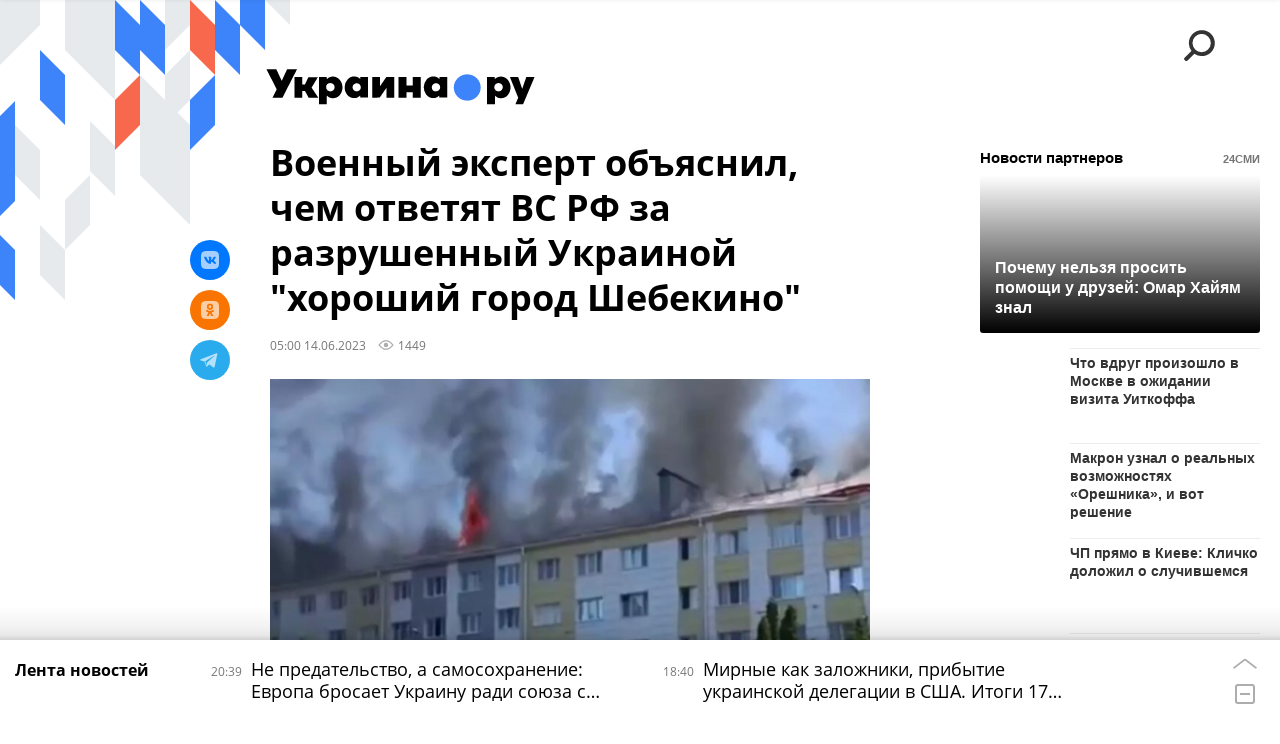

--- FILE ---
content_type: text/html; charset=utf-8
request_url: https://ukraina.ru/20230614/1047165044.html
body_size: 24230
content:
<!DOCTYPE html><html lang="ru"><head prefix="og: http://ogp.me/ns# article: http://ogp.me/ns/article# ya: http://webmaster.yandex.ru/vocabularies/"><meta http-equiv="Content-Type" content="text/html; charset=utf-8"><script type="text/javascript">
                        window.dataLayer = window.dataLayer || [];
                        dataLayer.push({
                        'page_title' : 'Военный эксперт объяснил, чем ответят ВС РФ за разрушенный Украиной \"хороший город Шебекино\"',
                        'page_path' : '/20230614/1047165044.html',
                        'page_domain' : 'ukraina.ru',
                        'page_url' : 'https://ukraina.ru/20230614/1047165044.html',
                        'page_tags' : 'Новости, Белгородская область, Брянская область, наступление, укрепления',
                        'page_rubric' : '',
                        'article_id'  : '1047165044',
                        'article_length' : '994',
                        'page_supertag' : 'Украина.ру'
                        });
                    </script>
            
                <script>
                    var _paq = _paq || [];
                    (function() {
                        _paq.push(['setSiteId', 'ukrainaru']);
                        _paq.push(['trackPageView']);
                        _paq.push(['enableLinkTracking']);
                        var d = document,
                            g = d.createElement('script'),
                            s = d.getElementsByTagName('script')[0];
                        g.type = 'text/javascript';
                        g.defer = true;
                        g.async = true;
                        g.src = '//a.ria.ru/js/counter.js';
                        s.parentNode.insertBefore(g, s);
                    })();
                </script>
            
        
            
                <script type="text/javascript">
                    (function() {
                        new Image().src = "//counter.yadro.ru/hit;RS_Total/SNG_Blt_Total/SNG?r"+
					        escape(document.referrer) + ((typeof(screen)=="undefined") ? "" :
					            ";s" + screen.width + "*" + screen.height + "*" + (screen.colorDepth ?
					                screen.colorDepth : screen.pixelDepth)) + ";u" + escape(document.URL) +
					        ";h" + escape(document.title.substring(0,150)) + ";" + Math.random();
                    })();
                </script>
            
        
            
                <!-- Yandex.Metrika counter -->
			        <script type="text/javascript" >
                        (function(m,e,t,r,i,k,a){m[i]=m[i]||function(){(m[i].a=m[i].a||[]).push(arguments)};
                        m[i].l=1*new Date();
                        for (var j = 0; j < document.scripts.length; j++) {if (document.scripts[j].src === r) { return; }}
                        k=e.createElement(t),a=e.getElementsByTagName(t)[0],k.async=1,k.src=r,a.parentNode.insertBefore(k,a)})
                        (window, document, "script", "https://mc.yandex.ru/metrika/tag.js", "ym");

                        ym(24922511, "init", {
                            clickmap:true,
                            trackLinks:true,
                            accurateTrackBounce:true
                        });
                    </script>
                    <noscript><div><img src="https://mc.yandex.ru/watch/24922511" style="position:absolute; left:-9999px;" alt="" /></div></noscript>
		        <!-- /Yandex.Metrika counter -->
             
        <meta charset="utf-8"><meta http-equiv="X-UA-Compatible" content="IE=edge,chrome=1"><title>Военный эксперт объяснил, чем ответят ВС РФ за разрушенный Украиной "хороший город Шебекино" - 14.06.2023 Украина.ру</title><meta name="description" content='Очевидно, что за то, что ВСУ натворили на белгородской земле, со стороны России будет мощная ответка. Поэтому сейчас Украине надо присматривать и за Харьковским направлением. Об этом рассказал в интервью изданию Украина.ру капитан 1 ранга запаса, заместитель главного редактора журнала "Воин России" Василий Дандыкин'><meta name="keywords" content="новости, белгородская область, брянская область, наступление, укрепления"><meta name="analytics:title" content='Военный эксперт объяснил, чем ответят ВС РФ за разрушенный Украиной "хороший город Шебекино"'><meta name="analytics:keyw" content="news, simple_Belgorodskaja_oblast, simple_Brjanskaja_oblast"><meta name="analytics:rubric" content=""><meta name="analytics:tags" content="Новости, Белгородская область, Брянская область, наступление, укрепления"><meta name="analytics:site_domain" content="ukraina.ru"><meta name="analytics:lang" content="rus"><meta name="analytics:article_id" content="1047165044"><meta name="analytics:url" content="https://ukraina.ru/20230614/1047165044.html"><meta name="analytics:p_ts" content="1686708000"><meta name="analytics:author" content=""><meta name="analytics:isscroll" content="0"><link rel="author" href="https://ukraina.ru/"><meta property="og:url" content="https://ukraina.ru/20230614/1047165044.html"><meta property="og:title" content='Военный эксперт объяснил, чем ответят ВС РФ за разрушенный Украиной "хороший город Шебекино"'><meta property="og:description" content='Очевидно, что за то, что ВСУ натворили на белгородской земле, со стороны России будет мощная ответка. Поэтому сейчас Украине надо присматривать и за Харьковским направлением. Об этом рассказал в интервью изданию Украина.ру капитан 1 ранга запаса, заместитель главного редактора журнала "Воин России" Василий Дандыкин'><meta property="og:type" content="article"><meta property="og:site_name" content="Украина.ру"><meta property="og:locale" content="ru_RU"><meta property="og:image" content="https://cdnn1.ukraina.ru/img/07e7/06/01/1046800621_0:161:799:610_2072x0_60_0_0_6a8d32732099e0ca2dc86ba1dfed95a9.jpg.webp"><meta property="og:image:width" content="2072"><meta property="og:image:height" content="1166"><meta name="twitter:card" content="summary_large_image"><meta name="twitter:site" content="@ukraina_ru"><link rel="canonical" href="https://ukraina.ru/20230614/1047165044.html"><link rel="alternate" hreflang="ru" href="https://ukraina.ru/20230614/1047165044.html"><link rel="alternate" hreflang="x-default" href="https://ukraina.ru/20230614/1047165044.html"><link rel="preconnect" href="https://ukraina.ru/"><link rel="dns-prefetch" href="https://ukraina.ru/"><link rel="alternate" type="application/rss+xml" href="https://ukraina.ru/export/rss2/archive/index.xml"><link rel="preload" as="image" href="https://cdnn1.ukraina.ru/img/07e7/06/01/1046800621_0:161:799:610_1920x0_80_0_0_aeea5af0501824b142408ba604fb39c3.jpg.webp" imagesrcset="https://cdnn1.ukraina.ru/img/07e7/06/01/1046800621_0:161:799:610_320x0_80_0_0_444802c98a21f61dab79adeb8d382242.jpg.webp 320w, https://cdnn1.ukraina.ru/img/07e7/06/01/1046800621_0:161:799:610_640x0_80_0_0_77095aa7f34fb1287a735008b46eb714.jpg.webp 640w, https://cdnn1.ukraina.ru/img/07e7/06/01/1046800621_0:161:799:610_1024x0_80_0_0_41fbefa8c35d1e7be78935be2ac511a7.jpg.webp 1024w, https://cdnn1.ukraina.ru/img/07e7/06/01/1046800621_0:161:799:610_1280x0_80_0_0_99faa9fca226c5f6b9c1f91e23f7b784.jpg.webp 1280w, https://cdnn1.ukraina.ru/img/07e7/06/01/1046800621_0:161:799:610_1600x0_80_0_0_c3426e42c8c198692cd54e6e2c8f9dcd.jpg.webp 1600w, https://cdnn1.ukraina.ru/img/07e7/06/01/1046800621_0:161:799:610_1920x0_80_0_0_aeea5af0501824b142408ba604fb39c3.jpg.webp 1920w"><meta name="robots" content="index, follow, max-image-preview:large"><meta property="article:published_time" content="20230614T0500"><meta property="article:author" content=" "><meta property="article:section" content="Новости"><meta property="article:tag" content="Новости"><meta property="article:tag" content="Белгородская область"><meta property="article:tag" content="Брянская область"><meta property="article:tag" content="наступление"><meta property="article:tag" content="укрепления"><link rel="amphtml" href="https://ukraina.ru/amp/20230614/1047165044.html"><meta name="viewport" content="width=device-width, initial-scale=1.0, maximum-scale=1.0, user-scalable=yes"><meta name="HandheldFriendly" content="true"><meta name="MobileOptimzied" content="width"><meta name="referrer" content="always"><meta name="format-detection" content="telephone=no"><meta name="format-detection" content="address=no"><meta name="yandex-verification" content="60b446706b5fd796"><meta name="google-site-verification" content="57DTwe_P8zcteI_1GYjEV5SeWutAwHYtsk-4KOIHvTM"><meta name="google-site-verification" content="OtWwmT7I1Awn_B7mgpoyj2iIaR906Mp_FUopU6DLpVE"><meta name="yandex-verification" content="6e92aa3fa8a4126f"><meta name="apple-itunes-app" content="app-id=1523036476"><meta name="google-play-app" content="app-id=ru.ria.ria"><link rel="icon" href="https://ukraina.ru/favicon.ico" sizes="any"><link rel="icon" href="https://ukraina.ru/i/favicons/favicon.svg" type="image/svg+xml"><link rel="apple-touch-icon" href="https://ukraina.ru/i/favicons/apple-touch-icon.png"><link rel="manifest" href="/i/favicons/manifest.json"><meta name="apple-mobile-web-app-title" content="Ukraina.ru"><meta name="application-name" content="Ukraina.ru"><meta name="theme-color" content="#3D84FA"><link rel="preload" href="https://ukraina.ru/css/fonts/font_open_sans.css?9fed4df23" as="style" onload="this.onload=null;this.rel='stylesheet'"><noscript><link rel="stylesheet" type="text/css" href="https://ukraina.ru/css/fonts/font_open_sans.css?9fed4df23"></noscript><link rel="stylesheet" type="text/css" href="https://ukraina.ru/css/common.min.css?97c2359ab"><link rel="stylesheet" type="text/css" href="https://ukraina.ru/css/pages/article.min.css?95a05159"><link rel="stylesheet" type="text/css" href="https://ukraina.ru/css/print/common_print.min.css?9f7d1515e"><script>var GLOBAL = {}; GLOBAL.www = 'https://ukraina.ru'; GLOBAL.cookie_domain = '.ukraina.ru'; GLOBAL.adriver = {}; GLOBAL.adriver.sid = "45736"; GLOBAL.adriver.bt = "52"; GLOBAL.csrf_token = ''; GLOBAL.search = {}; GLOBAL.locale = {}; GLOBAL.locale.smartcaptcha = {}; GLOBAL.locale.smartcaptcha.site_key = 'ysc1_nWSR8kz4pkKacftfh7f8RJjZRtSAUbSCGricQWKdd0353d60'; GLOBAL.comet = {}; GLOBAL.comet.ticket = "00"; GLOBAL.comet.url = "https://n-ssl.ria.ru/polling"; GLOBAL.comet.ts = "1768671763"; GLOBAL.comet.objects = []; GLOBAL.comet.reduce = ""; GLOBAL.comet.timeouts = {}; GLOBAL.comet.timeouts.try2 = 1000; GLOBAL.comet.timeouts.try3 = 10000; GLOBAL.comet.timeouts.try4 = 30000; GLOBAL.sock = {}; GLOBAL.sock.server = "https://cm.ria.ru/chat"; GLOBAL.project = "ukraina"; GLOBAL.partnerstags = "news:simple_Belgorodskaja_oblast:simple_Brjanskaja_oblast:simple_nastuplenie:product_ukrepleniya"; GLOBAL.article = GLOBAL.article || {}; GLOBAL.article.id = 1047165044; GLOBAL.article.chat_expired = !!1; GLOBAL.chat = GLOBAL.chat || {}; GLOBAL.chat.show = !!1; GLOBAL.css = {}; GLOBAL.js = {}; GLOBAL.js.videoplayer = "https://ukraina.ru/js/libs/video/videoplayer.min.js?916f89fad"; GLOBAL.css.riaPartners_banner = "https://ukraina.ru/css/banners/partners_banner.min.css?99bd31f91"; GLOBAL.css.riaPartners_column = "https://ukraina.ru/css/banners/partners_column.min.css?953bc6f7a"; GLOBAL.css.riaPartners_mobile = "https://ukraina.ru/css/banners/partners_mobile.min.css?9fcd4037"; GLOBAL.js.riaPartners = "https://ukraina.ru/js/libs/ria.partners.js?99bd60808";</script><script>var endlessScrollFirst = 1047165044; var endlessScrollUrl = '/services/article/infinity/'; var endlessScrollAlgorithm = ''; var endlessScrollQueue = [1074444323, 1074443990, 1074441651, 1074443040, 1074441475, 1074442537, 1074441308, 1074436306, 1074440943, 1074436947, 1074439965, 1074438853, 1074438381, 1074436724, 1074435636];</script><link rel="preconnect" href="https://ads.betweendigital.com" crossorigin="anonymous"></head><body class="body m-ukraina m-article-page m-header-brand" id="body" data-const-page-type="article" data-page-type="article" data-page-project="ukraina" data-header-sticked-on="1"><script src="https://ukraina.ru/js/jquery/jquery-1.12.4.min.js?96ee03cbd"></script><div class="schema_org" itemscope="itemscope" itemtype="https://schema.org/WebSite"><meta itemprop="name" content="Украина.ру"><meta itemprop="description" content="Последние новости Украины, самая актуальная информация: темы дня, интервью, обзоры, анализ. Фото и видео с места событий и происшествий."><a itemprop="url" href="https://ukraina.ru"> </a><meta itemprop="image" content="https://ukraina.ru/i/export/ukraina/logo.png"></div><ul class="schema_org" itemscope="itemscope" itemtype="http://schema.org/BreadcrumbList"><li itemprop="itemListElement" itemscope="itemscope" itemtype="http://schema.org/ListItem"><meta itemprop="name" content="Украина.ру"><meta itemprop="position" content="1"><meta itemprop="item" content="https://ukraina.ru"><a itemprop="url" href="https://ukraina.ru"> </a></li><li itemprop="itemListElement" itemscope="itemscope" itemtype="http://schema.org/ListItem"><meta itemprop="name" content="Новости"><meta itemprop="position" content="2"><meta itemprop="item" content="https://ukraina.ru/20230614/"><a itemprop="url" href="https://ukraina.ru/20230614/"> </a></li><li itemprop="itemListElement" itemscope="itemscope" itemtype="http://schema.org/ListItem"><meta itemprop="name" content='Военный эксперт объяснил, чем ответят ВС РФ за разрушенный Украиной "хороший город Шебекино"'><meta itemprop="position" content="3"><meta itemprop="item" content="https://ukraina.ru/20230614/1047165044.html"><a itemprop="url" href="https://ukraina.ru/20230614/1047165044.html"> </a></li></ul><script>
            var svg_spirte_files = [

                "https://ukraina.ru/i/sprites/header_icon/inline.svg?16",
                "https://ukraina.ru/i/sprites/icon/inline.svg?16",

                

                "https://ukraina.ru/i/sprites/logo/inline.svg?16",
                "https://ukraina.ru/i/sprites/social/inline.svg?16",
                
                    "https://ukraina.ru/i/brand/graph-mob-ukraina.svg?16",
                    "https://ukraina.ru/i/brand/graph-desk-ukraina.svg?16",
                
                "https://ukraina.ru/i/sprites/s_icon/inline.svg?16",
                "https://ukraina.ru/i/sprites/s_social/inline.svg?16"
            ];

            for (var i = 0; i < svg_spirte_files.length; i++) {
                var svg_ajax = new XMLHttpRequest();
                svg_ajax.open("GET", svg_spirte_files[i], true);
                svg_ajax.send();
                svg_ajax.onload = function(e) {
                    var svg_div = document.createElement("div");
                    svg_div.className = 'svg-sprite';
                    svg_div.innerHTML = this.responseText;
                    document.body.insertBefore(svg_div, document.body.childNodes[0]);
                }
            }
            </script><script src="https://ukraina.ru/js/libs/banners/adfx.loader.bind.js?978a4bff1"></script><script>
                (window.yaContextCb = window.yaContextCb || []).push(() => {
                    replaceOriginalAdFoxMethods();
                    /* window.Ya.adfoxCode.hbCallbacks = window.Ya.adfoxCode.hbCallbacks || []; */ // это для HB на будущее
                })
            </script><script src="https://yandex.ru/ads/system/context.js" async="true"></script><script src="https://ukraina.ru/js/libs/banners/prebid.min.js?991c5bc75"></script><script>
                window.riaPartners = window.riaPartners || [];
            </script><div class="view-size" id="jsViewSize"></div><div class="page" id="page"><div class="page__width"><aside><div class="banner m-before-header m-not-stub m-article-desktop" data-position="article_desktop_header"><div class="banner__content"></div></div><div class="banner m-before-header m-article-mobile" data-position="article_mobile_header"><div class="banner__content"></div></div></aside></div><aside></aside><div class="page__width"><div class="page__bg"><div class="page__bg-media"></div><div class="alert m-hidden" id="alertAfterRegister"><div class="alert__text">
                Регистрация пройдена успешно! <br>
                Пожалуйста, перейдите по ссылке из письма, отправленного на <span class="m-email"></span></div><div class="alert__btn"><button class="form__btn m-min m-black confirmEmail">Отправить еще раз</button></div></div><div class="header" id="header" data-header-brand="1"><div class="header__height" id="headerHeight"></div><div class="header__bg"></div><div class="header__brand-bg"><div class="header__brand-align"><div class="header__brand-image"><div class="header__brand-image-desk"><svg class="svg-graphic"><use xmlns:xlink="http://www.w3.org/1999/xlink" xlink:href="#graph-desc-ukraina"></use></svg></div><div class="header__brand-image-mob"><svg class="svg-graphic"><use xmlns:xlink="http://www.w3.org/1999/xlink" xlink:href="#graph-mob-ukraina"></use></svg></div></div></div></div><div class="header__brand-align"><div class="header__brand-logo"><a class="header__brand-logo-link" href="/"><span class="h"><svg class="svg-icon"><use xmlns:xlink="http://www.w3.org/1999/xlink" xlink:href="#logo-ukraina_logo_m"></use></svg></span><span class="hw"><svg class="svg-icon"><use xmlns:xlink="http://www.w3.org/1999/xlink" xlink:href="#logo-ukraina_logo_white_m"></use></svg></span></a></div></div><div class="header__brand-menu" data-nosnippet="true"><div class="header__menu"><div class="header__menu-social-block"><span class="header__menu-button header__menu-social m-title"><b>Мы в</b></span><a class="header__menu-button header__menu-social m-zen" href="https://dzen.ru/ukraina.ru?favid=254116334" target="_blank"><span><i><svg class="svg-icon"><use xmlns:xlink="http://www.w3.org/1999/xlink" xlink:href="#social-zen"></use></svg></i></span></a><a class="header__menu-button header__menu-social m-telegram" href="https://t.me/ukr_2025_ru" target="_blank"><span><i><svg class="svg-icon"><use xmlns:xlink="http://www.w3.org/1999/xlink" xlink:href="#social-telegram_round"></use></svg></i></span></a><a class="header__menu-button header__menu-social m-max" href="https://max.ru/ukr_2025_ru" target="_blank"><span><i><svg class="svg-icon"><use xmlns:xlink="http://www.w3.org/1999/xlink" xlink:href="#social-max_square"></use></svg></i></span></a><a class="header__menu-button header__menu-social m-podcasts" href="https://vk.ru/podcasts-72801118" target="_blank"><span><i><svg class="svg-icon"><use xmlns:xlink="http://www.w3.org/1999/xlink" xlink:href="#icon-play_podcast"></use></svg></i></span></a></div><a class="header__menu-button header__menu-search" data-modal-open="search"><span class="header__menu-icon-l"><svg class="svg-icon"><use xmlns:xlink="http://www.w3.org/1999/xlink" xlink:href="#header_icon-searchL"></use></svg></span><span class="header__menu-icon-s"><svg class="svg-icon"><use xmlns:xlink="http://www.w3.org/1999/xlink" xlink:href="#header_icon-searchS"></use></svg></span></a><a class="header__menu-button header__menu-live js__toggle-live"><span class="header__menu-icon-online"></span></a></div></div><div class="header__position"><div class="page__width"><div class="header__sticked" id="headerSticked"><div class="header__sticked-logo"><div class="header__sticked-logo-img m-ukraina"><svg class="svg-icon"><use xmlns:xlink="http://www.w3.org/1999/xlink" xlink:href="#logo-ukraina_logo_m"></use></svg></div><a class="header__sticked-link-home" href="/" title="Главная страница сайта ukraina"></a></div><div class="share m-header" data-type="header" data-nosnippet="true" data-id="1047165044" data-url="https://ukraina.ru/20230614/1047165044.html" data-title='Военный эксперт объяснил, чем ответят ВС РФ за разрушенный Украиной "хороший город Шебекино"'></div><div class="header__menu"><div class="header__menu-social-block"><span class="header__menu-button header__menu-social m-title"><b>Мы в</b></span><a class="header__menu-button header__menu-social m-zen" href="https://dzen.ru/ukraina.ru?favid=254116334" target="_blank"><span><i><svg class="svg-icon"><use xmlns:xlink="http://www.w3.org/1999/xlink" xlink:href="#social-zen"></use></svg></i></span></a><a class="header__menu-button header__menu-social m-telegram" href="https://t.me/ukr_2025_ru" target="_blank"><span><i><svg class="svg-icon"><use xmlns:xlink="http://www.w3.org/1999/xlink" xlink:href="#social-telegram_round"></use></svg></i></span></a><a class="header__menu-button header__menu-social m-max" href="https://max.ru/ukr_2025_ru" target="_blank"><span><i><svg class="svg-icon"><use xmlns:xlink="http://www.w3.org/1999/xlink" xlink:href="#social-max_square"></use></svg></i></span></a><a class="header__menu-button header__menu-social m-podcasts" href="https://vk.ru/podcasts-72801118" target="_blank"><span><i><svg class="svg-icon"><use xmlns:xlink="http://www.w3.org/1999/xlink" xlink:href="#icon-play_podcast"></use></svg></i></span></a></div><a class="header__menu-button header__menu-search" data-modal-open="search"><span class="header__menu-icon-l"><svg class="svg-icon"><use xmlns:xlink="http://www.w3.org/1999/xlink" xlink:href="#header_icon-searchL"></use></svg></span><span class="header__menu-icon-s"><svg class="svg-icon"><use xmlns:xlink="http://www.w3.org/1999/xlink" xlink:href="#header_icon-searchS"></use></svg></span></a><a class="header__menu-button header__menu-live js__toggle-live"><span class="header__menu-icon-online"></span></a></div></div></div></div></div><div class="content" id="content"><div class="endless" id="endless"><div class="endless__item " data-supertag="0" data-remove-fat="0" data-advertisement-project="0" data-remove-advertisement="0" data-id="1047165044" data-date="20230614" data-endless="1" data-domain="ukraina.ru" data-project="ukraina" data-url="/20230614/1047165044.html" data-full-url="https://ukraina.ru/20230614/1047165044.html" data-title='Военный эксперт объяснил, чем ответят ВС РФ за разрушенный Украиной "хороший город Шебекино"' data-published="2023-06-14T05:00" data-text-length="994" data-keywords="новости, белгородская область, брянская область, наступление, укрепления" data-author=" " data-author-korr="" data-analytics-keyw="news, simple_Belgorodskaja_oblast, simple_Brjanskaja_oblast" data-analytics-rubric="" data-analytics-tags="Новости, Белгородская область, Брянская область, наступление, укрепления" data-article-show="" data-pts="1686708000" data-article-type="article" data-is-scroll="0" data-head-title='Военный эксперт объяснил, чем ответят ВС РФ за разрушенный Украиной "хороший город Шебекино" - 14.06.2023 Украина.ру'><div class="endless__item-content page__width"><div class="layout-article"><div class="layout-article__over"><div class="layout-article__main"><div class="article m-article m-ukraina" data-article-id="1047165044"><div class="layout-article__600-align"><div class="article__meta" itemscope="" itemtype="https://schema.org/Article"><div itemprop="mainEntityOfPage">https://ukraina.ru/20230614/1047165044.html</div><a itemprop="url" href="/20230614/1047165044.html"> </a><div itemprop="headline">Военный эксперт объяснил, чем ответят ВС РФ за разрушенный Украиной "хороший город Шебекино"</div><div itemprop="alternativeHeadline">Военный эксперт объяснил, чем ответят ВС РФ за разрушенный Украиной "хороший город Шебекино" - 14.06.2023 Украина.ру</div><div itemprop="name">Военный эксперт объяснил, чем ответят ВС РФ за разрушенный Украиной "хороший город Шебекино"</div><div itemprop="description">Очевидно, что за то, что ВСУ натворили на белгородской земле, со стороны России будет мощная ответка. Поэтому сейчас Украине надо присматривать и за Харьковским направлением. Об этом рассказал в интервью изданию Украина.ру капитан 1 ранга запаса, заместитель главного редактора журнала "Воин России" Василий Дандыкин</div><div itemprop="datePublished">2023-06-14T05:00</div><div itemprop="dateCreated">2023-06-14T05:00</div><div itemprop="dateModified">2023-06-14T05:00</div><div itemprop="articleSection">новости</div><div itemprop="articleSection">белгородская область</div><div itemprop="articleSection">брянская область</div><div itemprop="articleSection">наступление</div><div itemprop="articleSection">укрепления</div><div itemprop="speakable" itemscope="" itemtype="https://schema.org/SpeakableSpecification"><div itemprop="xpath">/html/head/meta[@name='og:title']/@content</div><div itemprop="xpath">/html/head/meta[@name='og:description']/@content</div></div><div itemprop="associatedMedia">https://cdnn1.ukraina.ru/img/07e7/06/01/1046800621_0:161:799:610_1920x0_80_0_0_aeea5af0501824b142408ba604fb39c3.jpg.webp</div><div itemprop="articleBody">Украина уже пыталась отвлечь наши силы на белгородском направлении, разрушив хороший город Шебекино с макаронной фабрикой. И на Брянском направлении ВСУ тоже "куражились", рассказал эксперт.Я недавно приехал с Брянщины, теперь там укреплена вся наша линия вдоль границы. Чтобы наступать на этом направлении, ВСУ нужно как минимум трехкратное превосходство, добавил он.В целом потери Украины сейчас гораздо больше, чем это было до их наступления. Судя по сводкам, они потеряли целый батальон, причем не простой, а усиленный. Получается, что за неделю ВСУ потеряли больше бригады, заключил собеседник издания.Полный текст интервью можно прочитать здесь</div><div itemprop="contentLocation">белгородская область</div><div itemprop="contentLocation">брянская область</div><div itemprop="copyrightHolder" itemscope="" itemtype="http://schema.org/Organization"><div itemprop="name">Украина.ру</div><a itemprop="url" href="https://ukraina.ru/"> </a><div itemprop="address" itemscope="" itemtype="http://schema.org/PostalAddress"><meta itemprop="streetAddress" content="Зубовский бульвар, 4"><meta itemprop="postalCode" content="119021"><meta itemprop="addressLocality" content="Москва"><meta itemprop="addressRegion" content="Москва"><div itemprop="addressCountry" itemscope="" itemtype="https://schema.org/Country"><meta itemprop="name" content="Россия"></div></div><div itemprop="aggregateRating" itemscope="itemscope" itemtype="https://schema.org/AggregateRating"><div itemprop="worstRating">1</div><div itemprop="bestRating">5</div><div itemprop="ratingValue">4.7</div><div itemprop="ratingCount">96</div></div><div itemprop="email">editors@ukraina.ru</div><div itemprop="telephone">+7 495 645 66 01</div><div itemprop="legalName">ФГУП МИА «Россия сегодня»</div><a itemprop="sameAs" href="https://vk.ru/club72801118"> </a><a itemprop="sameAs" href="https://twitter.com/ukraina_ru"> </a><a itemprop="sameAs" href="https://ok.ru/ukrainaru"> </a><a itemprop="sameAs" href="https://t.me/ukr_2025_ru"> </a><a itemprop="sameAs" href="https://www.youtube.com/channel/UCMn-sDD6rLByW8JdweiGctQ"> </a><a itemprop="sameAs" href="https://zen.yandex.ru/ukraina.ru"> </a><a itemprop="sameAs" href="https://rutube.ru/video/person/4478643/"> </a><a itemprop="sameAs" href="https://ru.wikipedia.org/wiki/%D0%A3%D0%BA%D1%80%D0%B0%D0%B8%D0%BD%D0%B0.%D1%80%D1%83"> </a><div itemprop="logo" itemscope="" itemtype="https://schema.org/ImageObject"><a itemprop="url" href="https://ukraina.ru/i/schema_org/ukraina_logo.png"> </a><a itemprop="contentUrl" href="https://ukraina.ru/i/schema_org/ukraina_logo.png"> </a><div itemprop="width">452</div><div itemprop="height">60</div></div></div><div itemprop="copyrightYear">2023</div><div itemprop="creator" itemscope="" itemtype="http://schema.org/Organization"><div itemprop="name">Украина.ру</div><a itemprop="url" href="https://ukraina.ru/"> </a><div itemprop="address" itemscope="" itemtype="http://schema.org/PostalAddress"><meta itemprop="streetAddress" content="Зубовский бульвар, 4"><meta itemprop="postalCode" content="119021"><meta itemprop="addressLocality" content="Москва"><meta itemprop="addressRegion" content="Москва"><div itemprop="addressCountry" itemscope="" itemtype="https://schema.org/Country"><meta itemprop="name" content="Россия"></div></div><div itemprop="aggregateRating" itemscope="itemscope" itemtype="https://schema.org/AggregateRating"><div itemprop="worstRating">1</div><div itemprop="bestRating">5</div><div itemprop="ratingValue">4.7</div><div itemprop="ratingCount">96</div></div><div itemprop="email">editors@ukraina.ru</div><div itemprop="telephone">+7 495 645 66 01</div><div itemprop="legalName">ФГУП МИА «Россия сегодня»</div><a itemprop="sameAs" href="https://vk.ru/club72801118"> </a><a itemprop="sameAs" href="https://twitter.com/ukraina_ru"> </a><a itemprop="sameAs" href="https://ok.ru/ukrainaru"> </a><a itemprop="sameAs" href="https://t.me/ukr_2025_ru"> </a><a itemprop="sameAs" href="https://www.youtube.com/channel/UCMn-sDD6rLByW8JdweiGctQ"> </a><a itemprop="sameAs" href="https://zen.yandex.ru/ukraina.ru"> </a><a itemprop="sameAs" href="https://rutube.ru/video/person/4478643/"> </a><a itemprop="sameAs" href="https://ru.wikipedia.org/wiki/%D0%A3%D0%BA%D1%80%D0%B0%D0%B8%D0%BD%D0%B0.%D1%80%D1%83"> </a><div itemprop="logo" itemscope="" itemtype="https://schema.org/ImageObject"><a itemprop="url" href="https://ukraina.ru/i/schema_org/ukraina_logo.png"> </a><a itemprop="contentUrl" href="https://ukraina.ru/i/schema_org/ukraina_logo.png"> </a><div itemprop="width">452</div><div itemprop="height">60</div></div></div><a itemprop="discussionUrl" href="https://ukraina.ru/20230614/1047165044.html?chat_room_id=1047165044"> </a><div itemprop="genre">Новости</div><div itemprop="inLanguage">ru-RU</div><div itemprop="publishingPrinciples">https://xn--c1acbl2abdlkab1og.xn--p1ai/</div><div itemprop="sourceOrganization" itemscope="" itemtype="http://schema.org/Organization"><div itemprop="name">Украина.ру</div><a itemprop="url" href="https://ukraina.ru/"> </a><div itemprop="address" itemscope="" itemtype="http://schema.org/PostalAddress"><meta itemprop="streetAddress" content="Зубовский бульвар, 4"><meta itemprop="postalCode" content="119021"><meta itemprop="addressLocality" content="Москва"><meta itemprop="addressRegion" content="Москва"><div itemprop="addressCountry" itemscope="" itemtype="https://schema.org/Country"><meta itemprop="name" content="Россия"></div></div><div itemprop="aggregateRating" itemscope="itemscope" itemtype="https://schema.org/AggregateRating"><div itemprop="worstRating">1</div><div itemprop="bestRating">5</div><div itemprop="ratingValue">4.7</div><div itemprop="ratingCount">96</div></div><div itemprop="email">editors@ukraina.ru</div><div itemprop="telephone">+7 495 645 66 01</div><div itemprop="legalName">ФГУП МИА «Россия сегодня»</div><a itemprop="sameAs" href="https://vk.ru/club72801118"> </a><a itemprop="sameAs" href="https://twitter.com/ukraina_ru"> </a><a itemprop="sameAs" href="https://ok.ru/ukrainaru"> </a><a itemprop="sameAs" href="https://t.me/ukr_2025_ru"> </a><a itemprop="sameAs" href="https://www.youtube.com/channel/UCMn-sDD6rLByW8JdweiGctQ"> </a><a itemprop="sameAs" href="https://zen.yandex.ru/ukraina.ru"> </a><a itemprop="sameAs" href="https://rutube.ru/video/person/4478643/"> </a><a itemprop="sameAs" href="https://ru.wikipedia.org/wiki/%D0%A3%D0%BA%D1%80%D0%B0%D0%B8%D0%BD%D0%B0.%D1%80%D1%83"> </a><div itemprop="logo" itemscope="" itemtype="https://schema.org/ImageObject"><a itemprop="url" href="https://ukraina.ru/i/schema_org/ukraina_logo.png"> </a><a itemprop="contentUrl" href="https://ukraina.ru/i/schema_org/ukraina_logo.png"> </a><div itemprop="width">452</div><div itemprop="height">60</div></div></div><div itemprop="image" itemscope="" itemtype="https://schema.org/ImageObject"><a itemprop="url" href="https://cdnn1.ukraina.ru/img/07e7/06/01/1046800621_0:161:799:610_1920x0_80_0_0_aeea5af0501824b142408ba604fb39c3.jpg.webp"></a><a itemprop="contentUrl" href="https://cdnn1.ukraina.ru/img/07e7/06/01/1046800621_0:161:799:610_1920x0_80_0_0_aeea5af0501824b142408ba604fb39c3.jpg.webp"></a><div itemprop="width">1920</div><div itemprop="height">1080</div><div itemprop="representativeOfPage">true</div></div><a itemprop="thumbnailUrl" href="https://cdnn1.ukraina.ru/img/07e7/06/01/1046800621_0:161:799:610_1920x0_80_0_0_aeea5af0501824b142408ba604fb39c3.jpg.webp"></a><div itemprop="image" itemscope="" itemtype="https://schema.org/ImageObject"><a itemprop="url" href="https://cdnn1.ukraina.ru/img/07e7/06/01/1046800621_0:86:799:685_1920x0_80_0_0_4b1aeb696001fe1b478b85c0fbc32003.jpg.webp"></a><a itemprop="contentUrl" href="https://cdnn1.ukraina.ru/img/07e7/06/01/1046800621_0:86:799:685_1920x0_80_0_0_4b1aeb696001fe1b478b85c0fbc32003.jpg.webp"></a><div itemprop="width">1920</div><div itemprop="height">1440</div><div itemprop="representativeOfPage">true</div></div><a itemprop="thumbnailUrl" href="https://cdnn1.ukraina.ru/img/07e7/06/01/1046800621_0:86:799:685_1920x0_80_0_0_4b1aeb696001fe1b478b85c0fbc32003.jpg.webp">https://cdnn1.ukraina.ru/img/07e7/06/01/1046800621_0:86:799:685_1920x0_80_0_0_4b1aeb696001fe1b478b85c0fbc32003.jpg.webp</a><div itemprop="image" itemscope="" itemtype="https://schema.org/ImageObject"><a itemprop="url" href="https://cdnn1.ukraina.ru/img/07e7/06/01/1046800621_0:0:759:759_1920x0_80_0_0_9735ef60972f354d4e30f8bf5e305f6e.jpg.webp"></a><a itemprop="contentUrl" href="https://cdnn1.ukraina.ru/img/07e7/06/01/1046800621_0:0:759:759_1920x0_80_0_0_9735ef60972f354d4e30f8bf5e305f6e.jpg.webp"></a><div itemprop="width">1920</div><div itemprop="height">1920</div><div itemprop="representativeOfPage">true</div></div><a itemprop="thumbnailUrl" href="https://cdnn1.ukraina.ru/img/07e7/06/01/1046800621_0:0:759:759_1920x0_80_0_0_9735ef60972f354d4e30f8bf5e305f6e.jpg.webp"></a><div itemprop="publisher" itemscope="" itemtype="http://schema.org/Organization"><div itemprop="name">Украина.ру</div><a itemprop="url" href="https://ukraina.ru/"> </a><div itemprop="address" itemscope="" itemtype="http://schema.org/PostalAddress"><meta itemprop="streetAddress" content="Зубовский бульвар, 4"><meta itemprop="postalCode" content="119021"><meta itemprop="addressLocality" content="Москва"><meta itemprop="addressRegion" content="Москва"><div itemprop="addressCountry" itemscope="" itemtype="https://schema.org/Country"><meta itemprop="name" content="Россия"></div></div><div itemprop="aggregateRating" itemscope="itemscope" itemtype="https://schema.org/AggregateRating"><div itemprop="worstRating">1</div><div itemprop="bestRating">5</div><div itemprop="ratingValue">4.7</div><div itemprop="ratingCount">96</div></div><div itemprop="email">editors@ukraina.ru</div><div itemprop="telephone">+7 495 645 66 01</div><div itemprop="legalName">ФГУП МИА «Россия сегодня»</div><a itemprop="sameAs" href="https://vk.ru/club72801118"> </a><a itemprop="sameAs" href="https://twitter.com/ukraina_ru"> </a><a itemprop="sameAs" href="https://ok.ru/ukrainaru"> </a><a itemprop="sameAs" href="https://t.me/ukr_2025_ru"> </a><a itemprop="sameAs" href="https://www.youtube.com/channel/UCMn-sDD6rLByW8JdweiGctQ"> </a><a itemprop="sameAs" href="https://zen.yandex.ru/ukraina.ru"> </a><a itemprop="sameAs" href="https://rutube.ru/video/person/4478643/"> </a><a itemprop="sameAs" href="https://ru.wikipedia.org/wiki/%D0%A3%D0%BA%D1%80%D0%B0%D0%B8%D0%BD%D0%B0.%D1%80%D1%83"> </a><div itemprop="logo" itemscope="" itemtype="https://schema.org/ImageObject"><a itemprop="url" href="https://ukraina.ru/i/schema_org/ukraina_logo.png"> </a><a itemprop="contentUrl" href="https://ukraina.ru/i/schema_org/ukraina_logo.png"> </a><div itemprop="width">452</div><div itemprop="height">60</div></div></div><div itemprop="author" itemscope="" itemtype="http://schema.org/Organization"><div itemprop="name">Украина.ру</div><a itemprop="url" href="https://ukraina.ru/"> </a><div itemprop="address" itemscope="" itemtype="http://schema.org/PostalAddress"><meta itemprop="streetAddress" content="Зубовский бульвар, 4"><meta itemprop="postalCode" content="119021"><meta itemprop="addressLocality" content="Москва"><meta itemprop="addressRegion" content="Москва"><div itemprop="addressCountry" itemscope="" itemtype="https://schema.org/Country"><meta itemprop="name" content="Россия"></div></div><div itemprop="aggregateRating" itemscope="itemscope" itemtype="https://schema.org/AggregateRating"><div itemprop="worstRating">1</div><div itemprop="bestRating">5</div><div itemprop="ratingValue">4.7</div><div itemprop="ratingCount">96</div></div><div itemprop="email">editors@ukraina.ru</div><div itemprop="telephone">+7 495 645 66 01</div><div itemprop="legalName">ФГУП МИА «Россия сегодня»</div><a itemprop="sameAs" href="https://vk.ru/club72801118"> </a><a itemprop="sameAs" href="https://twitter.com/ukraina_ru"> </a><a itemprop="sameAs" href="https://ok.ru/ukrainaru"> </a><a itemprop="sameAs" href="https://t.me/ukr_2025_ru"> </a><a itemprop="sameAs" href="https://www.youtube.com/channel/UCMn-sDD6rLByW8JdweiGctQ"> </a><a itemprop="sameAs" href="https://zen.yandex.ru/ukraina.ru"> </a><a itemprop="sameAs" href="https://rutube.ru/video/person/4478643/"> </a><a itemprop="sameAs" href="https://ru.wikipedia.org/wiki/%D0%A3%D0%BA%D1%80%D0%B0%D0%B8%D0%BD%D0%B0.%D1%80%D1%83"> </a><div itemprop="logo" itemscope="" itemtype="https://schema.org/ImageObject"><a itemprop="url" href="https://ukraina.ru/i/schema_org/ukraina_logo.png"> </a><a itemprop="contentUrl" href="https://ukraina.ru/i/schema_org/ukraina_logo.png"> </a><div itemprop="width">452</div><div itemprop="height">60</div></div></div><div itemprop="keywords">новости, белгородская область, брянская область, наступление, укрепления</div></div><div class="article__meta" itemscope="" itemprop="about" itemtype="https://schema.org/Thing"><div itemprop="name">Новости, Белгородская область, Брянская область, наступление, укрепления</div></div><div class="article__header"><h1 class="article__title">Военный эксперт объяснил, чем ответят ВС РФ за разрушенный Украиной "хороший город Шебекино"</h1><div class="article__info" data-nosnippet="true"><div class="article__info-date"><a href="/20230614/">05:00 14.06.2023</a></div><div class="article__info-statistic"><div class="dot-loader m-grey"><span> </span></div></div></div><div class="article__announce"><div class="media" data-media-tipe="ar16x9a"><div class="media__size"><div class="photoview__open" data-photoview-group="1047165044" data-photoview-src="https://cdnn1.ukraina.ru/img/07e7/06/01/1046800621_0:0:799:759_1440x900_80_0_1_a37f59949fc647f51e6e074d86f57649.jpg.webp?source-sid=not_rian_photo" data-photoview-image-id="1046800604" data-photoview-sharelink="https://ukraina.ru/20230614/1047165044.html?share-img=1046800604" data-photoview-shareid=""><noindex><div class="photoview__open-info"><span class="photoview__copyright">© Фото :  скриншот видео из социальных сетей</span><span class="photoview__ext-link"></span><span class="photoview__desc-text">пострадавший от удара ВСУ дом в Шебекино</span></div></noindex><img media-type="ar16x9a" data-crop-ratio="0.5625" data-crop-width="600" data-crop-height="338" data-source-sid="not_rian_photo" alt="пострадавший от удара ВСУ дом в Шебекино - РИА Новости, 1920, 14.06.2023" title="пострадавший от удара ВСУ дом в Шебекино" class="" width="1920" height="1080" decoding="async" sizes="(min-width: 600px) 600px, 100vw" src="https://cdnn1.ukraina.ru/img/07e7/06/01/1046800621_0:161:799:610_1920x0_80_0_0_aeea5af0501824b142408ba604fb39c3.jpg.webp" srcset="https://cdnn1.ukraina.ru/img/07e7/06/01/1046800621_0:161:799:610_640x0_80_0_0_77095aa7f34fb1287a735008b46eb714.jpg.webp 640w,https://cdnn1.ukraina.ru/img/07e7/06/01/1046800621_0:161:799:610_1280x0_80_0_0_99faa9fca226c5f6b9c1f91e23f7b784.jpg.webp 1280w,https://cdnn1.ukraina.ru/img/07e7/06/01/1046800621_0:161:799:610_1920x0_80_0_0_aeea5af0501824b142408ba604fb39c3.jpg.webp 1920w"><script type="application/ld+json">
                {
                    "@context": "http://schema.org",
                    "@type": "ImageObject",
                    "url": "https://cdnn1.ukraina.ru/img/07e7/06/01/1046800621_0:161:799:610_640x0_80_0_0_77095aa7f34fb1287a735008b46eb714.jpg.webp",
                    
                        "thumbnail": [
                            
                                {
                                    "@type": "ImageObject",
                                    "url": "https://cdnn1.ukraina.ru/img/07e7/06/01/1046800621_0:161:799:610_640x0_80_0_0_77095aa7f34fb1287a735008b46eb714.jpg.webp",
                                    "image": "https://cdnn1.ukraina.ru/img/07e7/06/01/1046800621_0:161:799:610_640x0_80_0_0_77095aa7f34fb1287a735008b46eb714.jpg.webp"
                                }
                            ,
                                {
                                    "@type": "ImageObject",
                                    "url": "https://cdnn1.ukraina.ru/img/07e7/06/01/1046800621_0:86:799:685_640x0_80_0_0_0701f25f8aaa694fff78695cf8e5d6bb.jpg.webp",
                                    "image": "https://cdnn1.ukraina.ru/img/07e7/06/01/1046800621_0:86:799:685_640x0_80_0_0_0701f25f8aaa694fff78695cf8e5d6bb.jpg.webp"
                                }
                            ,
                                {
                                    "@type": "ImageObject",
                                    "url": "https://cdnn1.ukraina.ru/img/07e7/06/01/1046800621_0:0:759:759_640x0_80_0_0_7fd94009ef86abd9bf1546fbdc603c79.jpg.webp",
                                    "image": "https://cdnn1.ukraina.ru/img/07e7/06/01/1046800621_0:0:759:759_640x0_80_0_0_7fd94009ef86abd9bf1546fbdc603c79.jpg.webp"
                                }
                            
                        ],
                    
                    "width": 640,
                        "height": 360
                }
            </script><script type="application/ld+json">
                {
                    "@context": "http://schema.org",
                    "@type": "ImageObject",
                    "url": "https://cdnn1.ukraina.ru/img/07e7/06/01/1046800621_0:161:799:610_1280x0_80_0_0_99faa9fca226c5f6b9c1f91e23f7b784.jpg.webp",
                    
                        "thumbnail": [
                            
                                {
                                    "@type": "ImageObject",
                                    "url": "https://cdnn1.ukraina.ru/img/07e7/06/01/1046800621_0:161:799:610_1280x0_80_0_0_99faa9fca226c5f6b9c1f91e23f7b784.jpg.webp",
                                    "image": "https://cdnn1.ukraina.ru/img/07e7/06/01/1046800621_0:161:799:610_1280x0_80_0_0_99faa9fca226c5f6b9c1f91e23f7b784.jpg.webp"
                                }
                            ,
                                {
                                    "@type": "ImageObject",
                                    "url": "https://cdnn1.ukraina.ru/img/07e7/06/01/1046800621_0:86:799:685_1280x0_80_0_0_f1e54203a39055392db8ea08b988e9b2.jpg.webp",
                                    "image": "https://cdnn1.ukraina.ru/img/07e7/06/01/1046800621_0:86:799:685_1280x0_80_0_0_f1e54203a39055392db8ea08b988e9b2.jpg.webp"
                                }
                            ,
                                {
                                    "@type": "ImageObject",
                                    "url": "https://cdnn1.ukraina.ru/img/07e7/06/01/1046800621_0:0:759:759_1280x0_80_0_0_b9e7096095aa427bc80513614f486d3f.jpg.webp",
                                    "image": "https://cdnn1.ukraina.ru/img/07e7/06/01/1046800621_0:0:759:759_1280x0_80_0_0_b9e7096095aa427bc80513614f486d3f.jpg.webp"
                                }
                            
                        ],
                    
                    "width": 1280,
                        "height": 720
                }
            </script><script type="application/ld+json">
                {
                    "@context": "http://schema.org",
                    "@type": "ImageObject",
                    "url": "https://cdnn1.ukraina.ru/img/07e7/06/01/1046800621_0:161:799:610_1920x0_80_0_0_aeea5af0501824b142408ba604fb39c3.jpg.webp",
                    
                        "thumbnail": [
                            
                                {
                                    "@type": "ImageObject",
                                    "url": "https://cdnn1.ukraina.ru/img/07e7/06/01/1046800621_0:161:799:610_1920x0_80_0_0_aeea5af0501824b142408ba604fb39c3.jpg.webp",
                                    "image": "https://cdnn1.ukraina.ru/img/07e7/06/01/1046800621_0:161:799:610_1920x0_80_0_0_aeea5af0501824b142408ba604fb39c3.jpg.webp"
                                }
                            ,
                                {
                                    "@type": "ImageObject",
                                    "url": "https://cdnn1.ukraina.ru/img/07e7/06/01/1046800621_0:86:799:685_1920x0_80_0_0_4b1aeb696001fe1b478b85c0fbc32003.jpg.webp",
                                    "image": "https://cdnn1.ukraina.ru/img/07e7/06/01/1046800621_0:86:799:685_1920x0_80_0_0_4b1aeb696001fe1b478b85c0fbc32003.jpg.webp"
                                }
                            ,
                                {
                                    "@type": "ImageObject",
                                    "url": "https://cdnn1.ukraina.ru/img/07e7/06/01/1046800621_0:0:759:759_1920x0_80_0_0_9735ef60972f354d4e30f8bf5e305f6e.jpg.webp",
                                    "image": "https://cdnn1.ukraina.ru/img/07e7/06/01/1046800621_0:0:759:759_1920x0_80_0_0_9735ef60972f354d4e30f8bf5e305f6e.jpg.webp"
                                }
                            
                        ],
                    
                    "width": 1920,
                        "height": 1080
                }
            </script></div></div><div class="media__copyright " data-nosnippet="true"><div class="media__copyright-item m-copyright">© Фото :  скриншот видео из социальных сетей</div></div></div></div><div class="article__aggr" data-visiblepush="no" data-nosnippet="true"><span class="article__aggr-txt">Читать в</span><div class="article__aggr-list"><a class="article__aggr-item m-dzen" href="https://dzen.ru/ukraina.ru?favid=254116334" title="Дзен"><i><svg class="svg-icon"><use xmlns:xlink="http://www.w3.org/1999/xlink" xlink:href="#social-zen"></use></svg></i><span>Дзен</span></a><a class="article__aggr-item m-tg" href="https://t.me/ukr_2025_ru" title="Telegram Новости"><i><svg class="svg-icon"><use xmlns:xlink="http://www.w3.org/1999/xlink" xlink:href="#social-telegram_round"></use></svg></i><span>Telegram</span></a></div></div><div class="article__announce-text">Очевидно, что за то, что ВСУ натворили на белгородской земле, со стороны России будет мощная ответка. Поэтому сейчас Украине надо присматривать и за Харьковским направлением. Об этом рассказал в интервью изданию Украина.ру капитан 1 ранга запаса, заместитель главного редактора журнала "Воин России" Василий Дандыкин</div></div><div class="article__body js-mediator-article mia-analytics"><div class="article__block" data-type="text"><div class="article__text">Украина уже пыталась отвлечь наши силы на белгородском направлении, разрушив хороший город Шебекино с макаронной фабрикой. И на Брянском направлении ВСУ тоже "куражились", рассказал эксперт.</div></div><div class="article__block" data-type="text"><div class="article__text">Я недавно приехал с Брянщины, теперь там укреплена вся наша линия вдоль границы. Чтобы наступать на этом направлении, ВСУ нужно как минимум трехкратное превосходство, добавил он.</div></div><div class="article__block" data-type="quote"><div class="article__quote"><div class="article__quote-bg"><div class="article__quote-bg-desk"><svg xmlns="http://www.w3.org/2000/svg" width="50" height="57" viewBox="0 0 50 57"><path d="M0 27.6044L17.5032 0L26.5532 6.32064L12.8291 28.3784L26.5532 50.3071L17.5032 56.7568L0 29.2813V27.6044ZM22.7741 27.6044L40.2773 0L49.2278 6.32064L35.6031 28.3784L49.2278 50.3071L40.2773 56.7568L22.7741 29.2813V27.6044Z"></path></svg></div><div class="article__quote-bg-mob"><svg xmlns="http://www.w3.org/2000/svg" width="25" height="30" viewBox="0 0 25 30"><path id="Quote_Little" d="M0 14.5909L8.88889 0L13.4848 3.34091L6.51515 15L13.4848 26.5909L8.88889 30L0 15.4773V14.5909ZM11.5657 14.5909L20.4545 0L25 3.34091L18.0808 15L25 26.5909L20.4545 30L11.5657 15.4773V14.5909Z"></path></svg></div></div><div class="article__quote-text m-small" data-text-length="344">"Скоро наши удары будут еще эффективнее. Потому что в этом году у нашего флота появятся еще три малых ракетных корабля (МРК) с носителями "Калибров". Так что время на нашей стороне. А они пусть думают. Враг думает, что может победить нас в информационной войне, где надо просто врать. Но на полях сражений всё серьезнее", - подчеркнул Дандыкин.</div><div class="article__quote-share"><span class="share" data-nosnippet="true" data-id="1047165044" data-url="https://ukraina.ru/20230614/1047165044.html?share-block=1047165156" data-title='"Скоро наши удары будут еще эффективнее. Потому что в этом году у нашего флота появятся еще три малых ракетных корабля (МРК) с носителями "Калибров". Так что время на нашей стороне. А они пусть думают. Враг думает, что может победить нас в информационной войне, где надо просто врать. Но на полях сражений всё серьезнее", - подчеркнул Дандыкин.'></span></div></div></div><div class="article__block" data-type="text"><div class="article__text">В целом потери Украины сейчас гораздо больше, чем это было до их наступления. Судя по сводкам, они потеряли целый батальон, причем не простой, а усиленный. Получается, что за неделю ВСУ потеряли больше бригады, заключил собеседник издания.</div></div><div class="article__block" data-type="banner" data-position="desktop"><aside><div class="banner m-article-body m-article-desktop" data-position="article_desktop_content-1" data-changed-id="adfox_article_desktop_content-1_1"><div class="banner__content"></div></div><div class="banner__hidden"><a class="banner__hidden-button"></a></div></aside></div><div class="article__block" data-type="banner" data-position="mobile-1"><aside><div class="banner m-article-body m-article-mobile" data-position="article_mobile_content-1" data-changed-id="adfox_article_mobile_content-1_1"><div class="banner__content"></div></div></aside></div><div class="article__block" data-type="text"><div class="article__text">Полный текст интервью можно прочитать <a href="https://ukraina.ru/20230613/1047138670.html" target="_blank">здесь</a></div></div></div></div><div class="layout-article__600-align"><div class="article__subscribeto"><div class="article__subscribeto-title">Подписывайся на</div><div class="article__subscribeto-list"><a class="article__subscribeto-item m-vk" href="https://vk.ru/club72801118" title="Дзен"><i><svg class="svg-icon"><use xmlns:xlink="http://www.w3.org/1999/xlink" xlink:href="#social-vkontakte"></use></svg></i><span>ВКонтакте</span></a><a class="article__subscribeto-item m-ok" href="https://ok.ru/ukrainaru" title="Дзен"><i><svg class="svg-icon"><use xmlns:xlink="http://www.w3.org/1999/xlink" xlink:href="#social-odnoklassniki"></use></svg></i><span>Одноклассники</span></a><a class="article__subscribeto-item m-tg" href="https://t.me/ukr_2025_ru" title="Telegram"><i><svg class="svg-icon"><use xmlns:xlink="http://www.w3.org/1999/xlink" xlink:href="#social-telegram_round"></use></svg></i><span>Telegram</span></a><a class="article__subscribeto-item m-dzen" href="https://dzen.ru/ukraina.ru" title="Дзен"><i><svg class="svg-icon"><use xmlns:xlink="http://www.w3.org/1999/xlink" xlink:href="#social-zen"></use></svg></i><span>Дзен</span></a><a class="article__subscribeto-item m-rutube" href="https://rutube.ru/channel/4478643/?ordering=-created_ts" title="Rutube"><i><svg class="svg-icon"><use xmlns:xlink="http://www.w3.org/1999/xlink" xlink:href="#social-rutube"></use></svg></i><span>Rutube</span></a></div></div><div class="article__userbar" data-article-id="1047165044"><div class="dot-loader m-scheme"><span> </span></div></div><div class="article__tags" data-type="tags" data-nosnippet="true"><div class="article__tags-title">Больше материалов по теме:</div><a class="article__tags-item" href="https://ukraina.ru/news/">Новости</a><a class="article__tags-item" href="https://ukraina.ru/simple_Belgorodskaja_oblast/">Белгородская область</a><a class="article__tags-item" href="https://ukraina.ru/simple_Brjanskaja_oblast/">Брянская область</a><a class="article__tags-item" href="https://ukraina.ru/simple_nastuplenie/">наступление</a><a class="article__tags-item" href="https://ukraina.ru/product_ukrepleniya/">укрепления</a></div><aside></aside><aside><div class="banner m-article-after m-article-desktop" data-position="special_desktop_ria_zen" data-changed-id="yandex_dzen_adfox_after_article_desktop_1047165044"><div class="banner__content"></div></div><div class="banner m-article-after m-article-mobile" data-position="special_mobile_ria_zen" data-changed-id="yandex_dzen_adfox_after_article_mobile_1047165044"><div class="banner__content"></div></div></aside><aside><div class="banner m-article-after m-more-640" data-position="article_desktop_bottom-1" data-changed-id="adfox_article_desktop_bottom_1_1047165044"><div class="banner__content"></div></div><div class="banner m-article-after m-less-640" data-position="article_mobile_bottom-1" data-changed-id="adfox_article_mobile_bottom_1_1047165044"><div class="banner__content"></div></div></aside><aside><div class="banner m-article-after m-article-desktop" data-position="article_desktop_bottom-2" data-changed-id="adfox_article_desktop_bottom_2_1047165044"><div class="banner__content"></div></div><div class="banner m-article-after m-article-mobile" data-position="article_mobile_bottom-2" data-changed-id="adfox_article_mobile_bottom_2_1047165044"><div class="banner__content"></div></div></aside><aside><div class="banner m-article-after m-article-desktop" data-position="article_desktop_bottom-3" data-changed-id="adfox_article_desktop_bottom_3_1047165044"><div class="banner__content"></div></div><div class="banner m-article-after m-article-mobile" data-position="article_mobile_bottom-3" data-changed-id="adfox_article_mobile_bottom_3_1047165044"><div class="banner__content"></div></div></aside><aside></aside><aside></aside></div><div class="article__sharebar-line"><div class="article__sharebar m-article-sticky" data-nosnippet="true"><span class="share" data-type="article" data-nosnippet="true" data-id="1047165044" data-url="https://ukraina.ru/20230614/1047165044.html" data-title='Военный эксперт объяснил, чем ответят ВС РФ за разрушенный Украиной "хороший город Шебекино"'></span></div></div></div></div><div class="layout-article__right-column"><div class="layout-article__right-column-block" data-prefix="article_"><aside><div class="banner m-right-first m-article-desktop" data-position="article_desktop_right-1" data-changed-id="adfox_article_right_1_1047165044"><div class="banner__content"></div></div><div class="banner m-right-second m-article-desktop" data-position="article_desktop_right-2" data-changed-id="adfox_article_right_2_1047165044"><div class="banner__content"></div></div></aside></div><div class="layout-article__right-column-anchor"><aside><div class="layout-article__right-column-block js-slide-block"><div class="banner js-partners-right-column" data-position="article_desktop_right-partners"></div></div></aside><div class="banner-sidebar m-mb30"><div class="banner-sidebar-header">Сейчас читают на Украина.ру</div><div class="banner-sidebar-list"><div class="banner-sidebar-list-item"><div><a href="/20260117/reuters-zelenskomu-predstoyat-trudnye-peregovory-v-ssha-vashington-davit-na-kiev-1074439965.html" class="banner-sidebar-list-item-img"><img media-type="ar16x9" data-crop-ratio="0.5625" data-crop-width="280" data-crop-height="158" data-source-sid="not_rian_photo" alt=" " title=" " class="" src="https://cdnn1.ukraina.ru/img/07e9/0c/1d/1073767006_0:0:1042:586_280x0_80_0_0_af46d7bc0528bfc2cb0eb15da50214da.jpg.webp"></a><div class="banner-sidebar-list-item-title"><a href="/20260117/reuters-zelenskomu-predstoyat-trudnye-peregovory-v-ssha-vashington-davit-na-kiev-1074439965.html">Reuters: Зеленскому предстоят трудные переговоры в США, Вашингтон давит на Киев</a></div></div></div><div class="banner-sidebar-list-item"><div><a href="/20260117/pravyy-zolotoy-globus-zapret-filma-o-maydane-i-izgnanie-russkogo-dukha-iz-lavry-sobytiya-kultury-1074433149.html" class="banner-sidebar-list-item-img"><img media-type="ar1x1" data-crop-ratio="1" data-crop-width="80" data-crop-height="80" data-source-sid="ukrainaru" alt="Коллаж: Культура за неделю " title="Коллаж: Культура за неделю " class="" src="https://cdnn1.ukraina.ru/img/07e8/0a/03/1057863480_15:0:1082:1067_80x0_80_0_0_2e4d162ada40caf3e97f4664c2dc1e96.jpg.webp"></a><div class="banner-sidebar-list-item-title"><a href="/20260117/pravyy-zolotoy-globus-zapret-filma-o-maydane-i-izgnanie-russkogo-dukha-iz-lavry-sobytiya-kultury-1074433149.html">Правый "Золотой глобус", запрет фильма о Майдане и "изгнание русского духа" из Лавры. События культуры</a></div></div></div><div class="banner-sidebar-list-item"><div><a href="/20260117/gaza-kak-obrazets-dlya-ukrainy-khronika-sobytiy-na-utro-17-yanvarya-1074429906.html" class="banner-sidebar-list-item-img"><img media-type="ar1x1" data-crop-ratio="1" data-crop-width="80" data-crop-height="80" data-source-sid="rian_photo" alt="Жители сектора Газа пытаются вернуться к мирной жизни" title="Жители сектора Газа пытаются вернуться к мирной жизни" class="" src="https://cdnn1.ukraina.ru/img/07e9/0a/1d/1070832001_281:0:1001:720_80x0_80_0_0_a608e74a50d7936c187a7c953c93a7fb.jpg.webp"></a><div class="banner-sidebar-list-item-title"><a href="/20260117/gaza-kak-obrazets-dlya-ukrainy-khronika-sobytiy-na-utro-17-yanvarya-1074429906.html">Газа как образец для Украины. Хроника событий на утро 17 января</a></div></div></div><div class="banner-sidebar-list-item"><div><a href="/20260117/mirnye-kak-zalozhniki-pribytie-ukrainskoy-delegatsii-v-ssha-itogi-17-yanvarya-1074443990.html" class="banner-sidebar-list-item-img"><img media-type="ar1x1" data-crop-ratio="1" data-crop-width="80" data-crop-height="80" data-source-sid="" alt="Флаг Международного Комитета Красного Креста (МККК)." title="Флаг Международного Комитета Красного Креста (МККК)." class="" src="https://cdnn1.ukraina.ru/img/07ea/01/11/1074443866_505:0:1693:1188_80x0_80_0_0_f97b6c418e6e37c0a925bbd692234191.png.webp"></a><div class="banner-sidebar-list-item-title"><a href="/20260117/mirnye-kak-zalozhniki-pribytie-ukrainskoy-delegatsii-v-ssha-itogi-17-yanvarya-1074443990.html">Мирные как заложники, прибытие украинской делегации в США. Итоги 17 января</a></div></div></div><div class="banner-sidebar-list-item"><div><a href="/20260117/vdrug-uvidela-na-ukraine-fashistskiy-rezhim-kak-razvivaetsya-delo-protiv-yulii-timoshenko-1074431755.html" class="banner-sidebar-list-item-img"><img media-type="ar1x1" data-crop-ratio="1" data-crop-width="80" data-crop-height="80" data-source-sid="reuters_2026" alt=" " title=" " class="" src="https://cdnn1.ukraina.ru/img/07ea/01/10/1074399222_290:0:2338:2048_80x0_80_0_0_dd6573ed3301b85fdb8d33c6a6366164.jpg.webp"></a><div class="banner-sidebar-list-item-title"><a href="/20260117/vdrug-uvidela-na-ukraine-fashistskiy-rezhim-kak-razvivaetsya-delo-protiv-yulii-timoshenko-1074431755.html">Вдруг увидела на Украине фашистский режим. Как развивается дело против Юлии Тимошенко</a></div></div></div></div></div></div></div></div><div class="recommend__place"><div class="dot-loader m-scheme"><span> </span></div></div></div></div></div></div></div><div class="footer m-type-ukraina" data-nosnippet="true"><div class="footer__top"><div class="footer__social"><div class="footer__social-list"><div class="footer__social-wr"><a target="_blank" href="https://vk.ru/club72801118" class="footer__social-button m-vkontakte" rel="noopener" title="Сообщество ukraina Вконтакте"><svg class="svg-icon"><use xmlns:xlink="http://www.w3.org/1999/xlink" xlink:href="#social-vkontakte"></use></svg></a></div><div class="footer__social-wr"><a target="_blank" href="https://max.ru/ukr_2025_ru" class="footer__social-button m-max" rel="noopener" title="Сообщество ukraina"><svg class="svg-icon"><use xmlns:xlink="http://www.w3.org/1999/xlink" xlink:href="#social-max"></use></svg></a></div><div class="footer__social-wr"><a target="_blank" href="https://t.me/ukr_2025_ru" class="footer__social-button m-telegram" rel="noopener" title="Канал ukraina в Telegram"><svg class="svg-icon"><use xmlns:xlink="http://www.w3.org/1999/xlink" xlink:href="#social-telegram"></use></svg></a></div><div class="footer__social-wr"><a target="_blank" href="https://ok.ru/ukrainaru" class="footer__social-button m-odnoklassniki" rel="noopener" title="Группа ukraina в Одноклассниках"><svg class="svg-icon"><use xmlns:xlink="http://www.w3.org/1999/xlink" xlink:href="#social-odnoklassniki"></use></svg></a></div><div class="footer__social-wr"><a target="_blank" href="https://zen.yandex.ru/ukraina.ru?invite=1" class="footer__social-button m-zen" rel="noopener" title="ukraina в Яндекс.Дзен"><svg class="svg-icon"><use xmlns:xlink="http://www.w3.org/1999/xlink" xlink:href="#social-zen"></use></svg></a></div><div class="footer__social-wr"><a target="_blank" href="https://rutube.ru/channel/4478643/?ordering=-created_ts" class="footer__social-button m-rutube" rel="noopener" title="Видео ukraina в Rutube"><svg class="svg-icon"><use xmlns:xlink="http://www.w3.org/1999/xlink" xlink:href="#social-rutube"></use></svg></a></div></div></div><div class="footer__logos"><div class="footer__logos-ukraina"><svg class="svg-icon"><use xmlns:xlink="http://www.w3.org/1999/xlink" xlink:href="#logo-ukraina_logo_black"></use></svg></div><div class="footer__logos-mia"><a href="https://xn--c1acbl2abdlkab1og.xn--p1ai/"><svg class="svg-icon"><use xmlns:xlink="http://www.w3.org/1999/xlink" xlink:href="#logo-mia"></use></svg></a></div></div></div><div class="footer__rubric"><div class="footer__rubric-list"></div></div><div class="footer__client"><div class="footer__client-list"><div class="footer__client-item"><a href="https://ukraina.ru/archive/">Архив</a></div><div class="footer__client-item"><a href="https://ukraina.ru/export/rss2/index.xml">RSS</a></div></div></div><div class="footer__copyright"><div class="footer__copyright-col">
                    Главный редактор: <b>Хисамов И.А.</b><br>Адрес электронной почты Редакции: <b>editors@ukraina.ru</b><br>Телефон Редакции: <b>+7 (495) 645-6601</b></div><div class="footer__copyright-col">
                    Свидетельство о регистрации Эл № ФС77-77914.
                    <br>Учредитель: Федеральное государственное унитарное предприятие «Международное информационное агентство <b>«Россия сегодня»</b> (МИА «Россия сегодня»).
                    <br><b><a href="https://xn--c1acbl2abdlkab1og.xn--p1ai/privacy_policy/">Политика конфиденциальности</a></b><br><b><a href="https://xn--c1acbl2abdlkab1og.xn--p1ai/privacy_policy/#confidentiality5">Правила применения рекомендательных технологий</a></b></div><div class="footer__copyright-col">
                    © 2025 МИА «Россия сегодня»
                    <br>Сетевое издание Украина.ру зарегистрировано в Федеральной службе по надзору в сфере связи, информационных технологий и массовых коммуникаций (Роскомнадзор) 19 февраля 2020 года.
                    <div class="footer__copyright-age">18+</div></div></div></div></div></div></div><div class="widgets" id="widgets"><div class="widgets_size" id="widgetsSize"><div class="page__width"><div class="lenta-mini"><div class="lenta-mini__title">Лента новостей</div><div class="lenta-mini__counter color-bg m-zero js__counter-lenta">0</div></div><div class="widgets__r"><div class="widgets__r-slide"><div class="widgets__r-bg"><div class="widgets__r-live m-view-list" id="widgetRLive"><div class="widgets__r-content"><div class="widgets__r-list"><div class="r-list"><div class="r-list__wr js__custom-scroll"></div></div></div><div class="widgets__r-one"><div class="live js__custom-scroll"><div class="online__widget m-nohead" id="online_widget" data-project="ria.ru" data-article-id="" data-online="true"><div class="online__widget-head" id="online_widget_head" data-online="head"></div><div class="online__sort" data-nosnippet="true"><span class="online__sort-button m-asc m-active" data-order="desc" data-type-sort="">Сначала новые</span><span class="online__sort-button m-desc" data-order="asc" data-type-sort="">Сначала старые</span></div><div class="online__widget-list" id="online_widget_list" data-list-id=""></div></div></div><div class="widgets__r-loader"><div class="widgets__r-loader-img">loader</div></div></div></div><div class="widgets__r-header"><div class="widgets__r-header-list"><div class="widgets__r-header-text"><span>Онлайн</span></div></div><div class="widgets__r-header-one"><div class="widgets__r-header-text"><span id="liveTitle">Заголовок открываемого материала</span></div></div><a class="widgets__r-header-button m-close js__widgets-close"><span><svg class="svg-icon"><use xmlns:xlink="http://www.w3.org/1999/xlink" xlink:href="#icon-close"></use></svg></span></a><a class="widgets__r-header-button m-back"><span><svg class="svg-icon"><use xmlns:xlink="http://www.w3.org/1999/xlink" xlink:href="#icon-left_single"></use></svg></span></a></div></div></div></div></div><div class="widgets__hide"></div><div class="widgets__b" id="widgetBottom"><div class="widgets__b-slide"><div class="lenta" id="widgetLenta" data-maxtime="1768671588"><div class="lenta__content"><div class="lenta__loader"><div class="dot-loader"><span></span></div></div><div class="lenta__wrapper"><div class="lenta__list"><div class="lenta__item"><a href="/20260117/ne-predatelstvo-a-samosokhranenie-evropa-brosaet-ukrainu-radi-soyuza-s-rossiey-1074444323.html" class="lenta__item-size color-font-hover-only"><span class="lenta__item-date">20:39</span><span class="lenta__item-text">Не предательство, а самосохранение: Европа бросает Украину ради союза с Россией </span></a></div><div class="lenta__item"><a href="/20260117/mirnye-kak-zalozhniki-pribytie-ukrainskoy-delegatsii-v-ssha-itogi-17-yanvarya-1074443990.html" class="lenta__item-size color-font-hover-only"><span class="lenta__item-date">18:40</span><span class="lenta__item-text">Мирные как заложники, прибытие украинской делегации в США. Итоги 17 января </span></a></div><div class="lenta__item"><a href="/20260117/1074441651.html" class="lenta__item-size color-font-hover-only"><span class="lenta__item-date">18:04</span><span class="lenta__item-text">Россия и Украина обменялись партиями гуманитарных посылок для военнопленных. Главное к этому часу </span></a></div><div class="lenta__item"><a href="/20260117/nyt-pribaltika-obvinyaet-rossiyskikh-inoagentov-v-kremlvskikh-narrativakh-i-yazyke-putina-1074443040.html" class="lenta__item-size color-font-hover-only"><span class="lenta__item-date">17:57</span><span class="lenta__item-text">NYT: Прибалтика обвиняет российских иноагентов в "кремлёвских нарративах" и "языке Путина" </span></a></div><div class="lenta__item"><a href="/20260117/1074441475.html" class="lenta__item-size color-font-hover-only"><span class="lenta__item-date">17:38</span><span class="lenta__item-text">Глава администрации Харькова заявил о серьёзных повреждениях энергообъекта после обстрела </span></a></div><div class="lenta__item"><a href="/20260117/kak-ukrainskiy-krizis-vliyaet-na-iran-i-venesuelu-semibratov-o-vneshnem-vmeshatelstve-i-peregovorakh-1074442537.html" class="lenta__item-size color-font-hover-only"><span class="lenta__item-date">17:35</span><span class="lenta__item-text">Как украинский кризис влияет на Иран и Венесуэлу: Семибратов о внешнем вмешательстве и переговорах <span class="lenta__item-icon color-bg m-video"><svg class="svg-icon"><use xmlns:xlink="http://www.w3.org/1999/xlink" xlink:href="#icon-play_small"></use></svg></span></span></a></div><div class="lenta__item"><a href="/20260117/1074441308.html" class="lenta__item-size color-font-hover-only"><span class="lenta__item-date">17:21</span><span class="lenta__item-text">Четырём украинцам и одному россиянину в Польше грозит пожизненное заключение </span></a></div><div class="lenta__item"><a href="/20260117/slova-nichego-ne-znachat-o-planakh-evrosoyuza-vozobnovit-pryamoy-dialog-s-rossiey-1074436306.html" class="lenta__item-size color-font-hover-only"><span class="lenta__item-date">17:17</span><span class="lenta__item-text">Когда слова ничего не стоят. В Евросоюзе заговорили о диалоге с Путиным, но это еще ничего не значит </span></a></div><div class="lenta__item"><a href="/20260117/1074440943.html" class="lenta__item-size color-font-hover-only"><span class="lenta__item-date">16:59</span><span class="lenta__item-text">В Киеве продолжаются экстренные отключения электричества </span></a></div><div class="lenta__item"><a href="/20260117/1074436947.html" class="lenta__item-size color-font-hover-only"><span class="lenta__item-date">16:13</span><span class="lenta__item-text">ЕС имеет "план Б" по Гренландии на случай неудачи с США. Главное к этому часу </span></a></div><div class="lenta__item"><a href="/20260117/reuters-zelenskomu-predstoyat-trudnye-peregovory-v-ssha-vashington-davit-na-kiev-1074439965.html" class="lenta__item-size color-font-hover-only"><span class="lenta__item-date">16:06</span><span class="lenta__item-text">Reuters: Зеленскому предстоят трудные переговоры в США, Вашингтон давит на Киев </span></a></div><div class="lenta__item"><a href="/20260117/1074438853.html" class="lenta__item-size color-font-hover-only"><span class="lenta__item-date">16:03</span><span class="lenta__item-text">Армия России успешно продвигается на нескольких участках Запорожского направления </span></a></div><div class="lenta__item"><a href="/20260117/kievskiy-protsess-80-let-vozmezdiyu-na-maydane-1074438381.html" class="lenta__item-size color-font-hover-only"><span class="lenta__item-date">16:00</span><span class="lenta__item-text">Киевский процесс: 80 лет возмездию на Майдане </span></a></div><div class="lenta__item"><a href="/20260117/1074436724.html" class="lenta__item-size color-font-hover-only"><span class="lenta__item-date">15:50</span><span class="lenta__item-text">ВС РФ ударили по газовой инфраструктуре в Харькове </span></a></div><div class="lenta__item"><a href="/20260117/1074435636.html" class="lenta__item-size color-font-hover-only"><span class="lenta__item-date">13:44</span><span class="lenta__item-text">Великобритания не готова к возможной полномасштабной войне с Россией. Главное к этому часу </span></a></div><div class="lenta__item"><a href="/20260117/pravyy-zolotoy-globus-zapret-filma-o-maydane-i-izgnanie-russkogo-dukha-iz-lavry-sobytiya-kultury-1074433149.html" class="lenta__item-size color-font-hover-only"><span class="lenta__item-date">13:08</span><span class="lenta__item-text">Правый "Золотой глобус", запрет фильма о Майдане и "изгнание русского духа" из Лавры. События культуры </span></a></div><div class="lenta__item"><a href="/20260117/sk-ustanovil-podrobnosti-pokusheniya-obstrely-i-nalty-khronika-sobytiy-na-1300-17-yanvarya-1074434760.html" class="lenta__item-size color-font-hover-only"><span class="lenta__item-date">13:08</span><span class="lenta__item-text">СК установил подробности покушения, обстрелы и налёты. Хроника событий на 13:00 17 января </span></a></div><div class="lenta__item"><a href="/20260117/1074432601.html" class="lenta__item-size color-font-hover-only"><span class="lenta__item-date">12:56</span><span class="lenta__item-text">ВС РФ освободили Прилуки в Запорожской области </span></a></div><div class="lenta__item"><a href="/20260117/1074433069.html" class="lenta__item-size color-font-hover-only"><span class="lenta__item-date">12:49</span><span class="lenta__item-text">Буданов* прибыл в США для переговоров по мирному плану </span></a></div><div class="lenta__item" data-next="/services/archive/widget/more.html?id=1074432312&amp;date=20260117T123654&amp;articlemask=lenta&amp;type=lenta"><a href="/20260117/u-frantsii-poyavilas-realnaya-vozmozhnost-vyyti-iz-nato-glavnoe-k-etomu-chasu-1074432312.html" class="lenta__item-size color-font-hover-only"><span class="lenta__item-date">12:36</span><span class="lenta__item-text">У Франции появилась реальная возможность выйти из НАТО. Главное к этому часу </span></a></div></div></div></div><div class="lenta__header"><a href="/lenta/" class="color-font-hover-only"><span class="lenta__header-text1">Лента новостей</span><span class="lenta__header-text2">Молния</span></a></div><div class="lenta__toggle js__toggle-lenta"><div class="lenta__toggle-icon"><svg class="svg-icon"><use xmlns:xlink="http://www.w3.org/1999/xlink" xlink:href="#icon-close_small"></use></svg><svg class="svg-icon"><use xmlns:xlink="http://www.w3.org/1999/xlink" xlink:href="#icon-up_wide"></use></svg></div></div><div class="lenta__close"></div></div><div class="widgets__b-cover js__toggle-lenta"></div></div></div></div></div></div><div class="modal" id="modalLayer"><div class="modal__dimensions"><div class="modal__alignment"><div class="modal__hide"></div><div class="modal__container"><div class="modal__preset b-modal-custom" data-modal-preset="custom"><div class="modal__content"><div class="modal__main-title"><span></span></div><div class="modal__main-content"></div><div class="modal__error-message"><span></span></div></div></div><div data-modal-preset="feedback_author" data-modal-after-open="formFocusOnInit" id="modalFeedbackAuthor" class="modal__preset" data-modal-max-width="550"><div class="modal__content"><div class="modal__main-title">
                    Написать автору
                </div><form action="/services/author/message/" method="post" class="js-form js-form-validate" autocomplete="off"><input type="hidden" name="g-recaptcha-response" value=""><label class="form__field"><i class="form__field-valid"><object type="image/svg+xml" data="https://ukraina.ru/i/check_animated.svg"></object></i><div class="form__field-title">
                            Тема
                        </div><input type="text" name="subject" required="required"></label><label class="form__field"><div class="form__field-title">
                            Сообщение
                        </div><textarea style="height: 230px" name="message" required="required"></textarea></label><label class="form__field"><i class="form__field-valid"><object type="image/svg+xml" data="https://ukraina.ru/i/check_animated.svg"></object></i><div class="form__field-title">
                            Почта
                        </div><input type="email" name="email" required="required"></label><label class="form__field"><i class="form__field-valid"><object type="image/svg+xml" data="https://ukraina.ru/i/check_animated.svg"></object></i><div class="form__field-title">
                            ФИО
                        </div><input type="text" name="name" required="required"></label><div class="modal__submit"><button class="form__btn" type="submit" id="modalFeedbackAuthorSubmit">Отправить</button></div><div class="form__alert m-error" id="modalFeedbackAuthorError" style="display: none">
                        Все поля обязательны для заполнения
                    </div></form></div></div><div data-modal-preset="qa" data-modal-after-open="formFocusOnInit" data-modal-max-width="550" id="modalQa" class="modal__preset"><div class="modal__content"><div class="modal__main-title">
                    Задать вопрос
                </div><form action="/services/realty/form/qa/" method="post" class="js-form js-form-validate" autocomplete="off"><input type="hidden" name="g-recaptcha-response" value=""><label class="form__field"><i class="form__field-valid"><object type="image/svg+xml" data="https://ukraina.ru/i/check_animated.svg"></object></i><div class="form__field-title">
                            Ваше имя
                        </div><input type="text" name="name" required="required"></label><label class="form__field"><i class="form__field-valid"><object type="image/svg+xml" data="https://ukraina.ru/i/check_animated.svg"></object></i><div class="form__field-title">
                            Ваш город
                        </div><input type="text" name="city" required="required"></label><label class="form__field"><i class="form__field-valid"><object type="image/svg+xml" data="https://ukraina.ru/i/check_animated.svg"></object></i><div class="form__field-title">
                            Ваш E-mail
                        </div><input type="email" name="email" required="required"></label><label class="form__field"><div class="form__field-title">
                            Ваше сообщение
                        </div><textarea style="height: 200px" name="message" required="required"></textarea></label><div class="modal__submit"><button class="form__btn" type="submit" id="modalQaSubmit">Отправить</button></div><div class="form__alert m-error" id="modalQaError" style="display: none">
                        Все поля обязательны для заполнения
                    </div></form></div></div><div data-modal-preset="message_send" data-modal-after-open="formFocusOnInit" id="modalMessageSend" class="modal__preset" data-modal-max-width="550"><div class="modal__content"><div class="modal__main-title">
                    Сообщение <br>отправлено!
                </div><div class="modal__send"><object type="image/svg+xml" data="https://ukraina.ru/i/check_animated.svg"></object>
                    Спасибо!
                </div><div class="modal__submit"><button class="form__btn" data-modal-close="">Готово</button></div></div></div><div data-modal-preset="message_error" data-modal-after-open="formFocusOnInit" id="modalMessageError" class="modal__preset" data-modal-max-width="550"><div class="modal__content"><div class="modal__main-title">
                    Произошла <br>ошибка!
                </div><div class="modal__send"><object type="image/svg+xml" data="https://ukraina.ru/i/check_error.svg"></object>
                    Попробуйте еще раз!
                </div><div class="modal__submit"><button class="form__btn" data-modal-open="">Отправить еще раз</button></div></div></div><div data-modal-preset="feedback" class="modal__preset" data-modal-max-width="550"><div class="modal__content m-feedback m-tal"><div class="modal__main-title">Обратная связь</div><form action="/common/feedback.json" method="post" class="js-form js-form-validate" autocomplete="off"><input type="hidden" name="g-recaptcha-response" value=""><label class="form__field"><i class="form__field-valid"><object type="image/svg+xml" data="https://ukraina.ru/i/check_animated.svg"></object></i><div class="form__field-title">
                            Тема
                        </div><input type="text" name="subject" required="required"></label><label class="form__field"><div class="form__field-title">
                            Сообщение
                        </div><textarea style="height: 230px" name="message" required="required"></textarea></label><label class="form__field"><i class="form__field-valid"><object type="image/svg+xml" data="https://ukraina.ru/i/check_animated.svg"></object></i><div class="form__field-title">
                            Почта
                        </div><input type="email" name="email" required="required"></label><label class="form__field"><i class="form__field-valid"><object type="image/svg+xml" data="https://ukraina.ru/i/check_animated.svg"></object></i><div class="form__field-title">
                            ФИО
                        </div><input type="text" name="name" required="required"></label><div class="modal__submit"><button class="form__btn" type="submit">Отправить</button></div><div class="form__alert m-error" style="display: none">
                        Все поля обязательны для заполнения
                    </div></form></div></div><div data-modal-preset="interview_form" data-modal-after-open="formFocusOnInit" id="modalInterviewForm" class="modal__preset modal__interview" data-modal-max-width="600"><div class="modal__content m-interview-form"><form action="/common/feedback_future.json" method="post" class="js-form js-form-validate js-form-submit-validate" autocomplete="off"><input type="hidden" name="g-recaptcha-response" value=""><div class="modal__main-title m-left">1 июня в пресс-центре МИА «Россия сегодня» состоится форсайт-форум “КАКАЯ УКРАИНА НАМ НУЖНА?”</div><div class="modal__text" data-expand-text="true"><p>Создание враждебного государства на коренной российской территории до предела обострило актуальность проблемы силового и идеологического переустройства Украины. Это вопрос стратегической безопасности России.</p><p>Что дальше? Что будет на пост-Украине? Как осуществить демонтаж неонацистской бандеровской идеи? Будет ли реализована стратегия собирания русских земель?</p><p>Ответы на эти вопросы поможет найти форсайт-форум «КАКАЯ УКРАИНА НАМ НУЖНА?», организованный мультимедийным изданием Украина.ру <span class="modal__text-link" data-expand-text="show">Читать полностью</span></p><div style="display: none;" data-expand-text="block"><p>Участники форсайт-форума смогут посетить панельные дискуссии о кризисе миропорядка и роли Украины в нем, о процессе демилитаризации украинского государства и денацификации украинского общества.</p><p>Отдельная сессия о происходящих актуальных интеграционных процессах новых российских регионов позволит сделать прогнозы о создании макрорегионального пространства Большой России.</p><p>В форсайт-форуме примут участие более 200 представителей федеральных и региональных органов власти, экспертных и научных сообществ, масс-медиа, общественных объединений, студенческая молодежь. Освещение форсайт-форума будет осуществляться с участием ведущих российских средств массовой информации.</p><p>В преддверии форсайт-форума просим ответить на вопросы от Украина. <span class="modal__text-link" data-expand-text="hide">Скрыть</span></p></div></div><div class="modal__text m-title">1. Какая Украина нам нужна?</div><div class="form__field-set" data-self-variant="1"><label class="form__radio"><input name="q1" type="radio" value="Русская" required="required"><i class="form__radio-checkmark"></i><span>Русская</span></label><label class="form__radio"><input name="q1" type="radio" value="Российская" required="required"><i class="form__radio-checkmark"></i><span>Российская</span></label><label class="form__radio"><input name="q1" type="radio" value="Нейтральная" required="required"><i class="form__radio-checkmark"></i><span>Нейтральная</span></label><label class="form__radio"><input name="q1" type="radio" value="Никакая" required="required"><i class="form__radio-checkmark"></i><span>Никакая</span></label><label class="form__radio"><input name="q1" type="radio" value="Свой вариант" required="required"><i class="form__radio-checkmark"></i><span>Свой вариант ответа</span></label><label class="form__field m-hide" data-self-variant="textarea"><i class="form__field-valid"><object type="image/svg+xml" data="https://ukraina.ru/i/check_animated.svg"></object></i><div class="form__field-title m-hint">до 200 символов</div><textarea style="height: 200px" name="q1_extra" maxlength="200" required="required" disabled></textarea></label></div><div class="modal__text m-title">2. Какая Украина нам НЕ нужна?</div><div class="form__field-set" data-self-variant="1"><label class="form__radio"><input name="q2" type="radio" value="Бандеровская" required="required"><i class="form__radio-checkmark"></i><span>Бандеровская</span></label><label class="form__radio"><input name="q2" type="radio" value="Русофобская" required="required"><i class="form__radio-checkmark"></i><span>Русофобская</span></label><label class="form__radio"><input name="q2" type="radio" value="Анти-российская" required="required"><i class="form__radio-checkmark"></i><span>Анти-российская</span></label><label class="form__radio"><input name="q2" type="radio" value="Прозападная" required="required"><i class="form__radio-checkmark"></i><span>Прозападная</span></label><label class="form__radio"><input name="q2" type="radio" value="Свой вариант" required="required"><i class="form__radio-checkmark"></i><span>Свой вариант ответа</span></label><label class="form__field m-hide" data-self-variant="textarea"><i class="form__field-valid"><object type="image/svg+xml" data="https://ukraina.ru/i/check_animated.svg"></object></i><div class="form__field-title m-hint">до 200 символов</div><textarea style="height: 200px" name="q2_extra" maxlength="200" required="required" disabled></textarea></label></div><div class="modal__text m-title">3. Ваш пол:</div><div class="form__field-set"><label class="form__radio"><input name="sex" type="radio" value="Мужской" required="required"><i class="form__radio-checkmark"></i><span>Мужской</span></label><label class="form__radio"><input name="sex" type="radio" value="Женский" required="required"><i class="form__radio-checkmark"></i><span>Женский</span></label></div><div class="modal__text m-title">4. Ваш возраст:</div><div class="form__field-set"><label class="form__radio"><input name="age" type="radio" value="младше 18 лет" required="required"><i class="form__radio-checkmark"></i><span>младше 18 лет</span></label><label class="form__radio"><input name="age" type="radio" value="18-30" required="required"><i class="form__radio-checkmark"></i><span>18-30</span></label><label class="form__radio"><input name="age" type="radio" value="31-40" required="required"><i class="form__radio-checkmark"></i><span>31-40</span></label><label class="form__radio"><input name="age" type="radio" value="41-50" required="required"><i class="form__radio-checkmark"></i><span>41-50</span></label><label class="form__radio"><input name="age" type="radio" value="51-60" required="required"><i class="form__radio-checkmark"></i><span>51-60</span></label><label class="form__radio"><input name="age" type="radio" value="старше 61 года" required="required"><i class="form__radio-checkmark"></i><span>старше 61 года</span></label></div><div class="modal__submit"><button class="form__btn js-form-submit-button" type="submit">Отправить</button></div><div class="form__alert m-error js-form-error" style="display: none">Заполните все обязательные поля</div></form></div></div><div class="modal__preset modal__search" data-modal-preset="search" data-modal-max-width="753" data-modal-after-open="quickSearchOnOpen" data-modal-after-close="quickSearchOnClose"><div class="modal__search-form"><form action="/search/" id="modalSearchForm"><input name="query" class="modal__search-query" type="text" autocomplete="off" placeholder="Поиск"><button class="modal__search-submit"><svg class="svg-icon"><use xmlns:xlink="http://www.w3.org/1999/xlink" xlink:href="#header_icon-searchL"></use></svg></button></form><div class="modal__search-close"><svg class="svg-icon"><use xmlns:xlink="http://www.w3.org/1999/xlink" xlink:href="#icon-close_small"></use></svg></div></div><div class="modal__search-list"></div><a href="/search/?query=" class="modal__search-all color-bg-hover">Показать <span></span></a></div><div class="modal__preset modal__full" data-modal-preset="full"><div class="modal__full-header" id="modalFullHeader">Тут шапка</div><div class="modal__full-content" id="modalFullContent"></div></div><div class="modal__loader"><img src="https://ukraina.ru/i/loader.svg"></div><div class="modal__close"><svg class="svg-icon"><use xmlns:xlink="http://www.w3.org/1999/xlink" xlink:href="#icon-close_small"></use></svg></div></div></div></div></div><div class="photoview" id="photoView"><div class="photoview__back"></div><div class="photoview__sub"><div class="photoview__prev"><div class="photoview__indent"><img class="photoview__loader" src="https://ukraina.ru/i/loader_white.svg?"><img class="photoview__img"></div></div><div class="photoview__next"><div class="photoview__indent"><img class="photoview__loader" src="https://ukraina.ru/i/loader_white.svg?"><img class="photoview__img"></div></div></div><div class="photoview__active"><div class="photoview__indent"><img class="photoview__loader" src="https://ukraina.ru/i/loader_white.svg?"><img class="photoview__img"></div></div><a class="photoview__btn-prev"><i><svg class="svg-icon"><use xmlns:xlink="http://www.w3.org/1999/xlink" xlink:href="#icon-left_single"></use></svg></i></a><a class="photoview__btn-next"><i><svg class="svg-icon"><use xmlns:xlink="http://www.w3.org/1999/xlink" xlink:href="#icon-right_single"></use></svg></i></a><div class="photoview__can-hide"><div class="photoview__desc m-disabled"><a class="photoview__desc-more"><i><svg class="svg-icon"><use xmlns:xlink="http://www.w3.org/1999/xlink" xlink:href="#icon-up_wide"></use></svg></i><i><svg class="svg-icon"><use xmlns:xlink="http://www.w3.org/1999/xlink" xlink:href="#icon-down_wide"></use></svg></i></a><div class="photoview__desc-over"><div class="photoview__desc-size"></div><div class="photoview__desc-text"></div></div></div><div class="photoview__media-info"><div class="photoview__media-overflow"><div class="photoview__copyright"></div><div class="photoview__ext-link"></div></div></div><div class="photoview__index-view"><span></span></div><div class="photoview__social"><div class="share" data-nosnippet="true" data-id="" data-url="" data-title=""></div></div></div><a class="photoview__btn-close"><i><svg class="svg-icon"><use xmlns:xlink="http://www.w3.org/1999/xlink" xlink:href="#icon-close_small"></use></svg></i></a></div><script type="text/template" id="shareBlockTemplate">
                
                    <a data-name="<%- data.name %>">
                        <svg class="svg-icon">
                            <use xlink:href="#social-<%- data.name %>"/>
                        </svg>
                    </a>
                
            </script><script type="text/template" id="shareBlockMoreTemplate">
                
                    <a class="share__more">
                        <span class="share__more-desktop">
                            <svg class="svg-icon">
                                <use xlink:href="#icon-more"/>
                            </svg>
                        </span>
                        <span class="share__more-mobile">
                            <svg class="svg-icon">
                                <use xlink:href="#icon-share"/>
                            </svg>
                        </span>
                    </a>
                
            </script><script type="text/template" id="shareBlockMoreDesktopTemplate">
                
                    <a class="share__more">
                        <span class="share__more-desktop">
                            <svg class="svg-icon">
                                <use xlink:href="#icon-more"/>
                            </svg>
                        </span>
                    </a>
                
            </script><script type="text/template" id="shareBlockMoreMobileTemplate">
                
                    <a class="share__more">
                        <span class="share__more-mobile">
                            <svg class="svg-icon">
                                <use xlink:href="#icon-share"/>
                            </svg>
                        </span>
                    </a>
                
            </script><script type="text/template" id="shareFullTemplate">
                
                    <li class="share-full__<%- data.name %>">
                        <a data-name="<%- data.name %>">
                            <span class="share-full__icon">
                                <svg class="svg-icon">
                                    <use xlink:href="#social-<%- data.name %>"/>
                                </svg>
                            </span>
                            <span class="share-full__text"><%- data.title %></span>
                        </a>
                    </li>
                
            </script><div class="modal-share-full"></div><div class="share-full" data-url="https://ukraina.ru/" data-title="Украина.ру"><ul></ul></div><svg class="avatar__gradients"><defs><linearGradient id="avatar_1" x1="0%" y1="0%" x2="0%" y2="100%"><stop offset="0%" style="stop-color:#F093FB;"></stop><stop offset="100%" style="stop-color:#F5576C;"></stop></linearGradient><linearGradient id="avatar_2" x1="0%" y1="0%" x2="0%" y2="100%"><stop offset="0%" style="stop-color:#43E97B;"></stop><stop offset="100%" style="stop-color:#38F9D7;"></stop></linearGradient><linearGradient id="avatar_3" x1="0%" y1="0%" x2="0%" y2="100%"><stop offset="0%" style="stop-color:#667EEA;"></stop><stop offset="100%" style="stop-color:#764BA2;"></stop></linearGradient><linearGradient id="avatar_4" x1="0%" y1="0%" x2="0%" y2="100%"><stop offset="0%" style="stop-color:#2AF598;"></stop><stop offset="100%" style="stop-color:#009EFD;"></stop></linearGradient><linearGradient id="avatar_5" x1="0%" y1="0%" x2="0%" y2="100%"><stop offset="0%" style="stop-color:#6A11CB;"></stop><stop offset="100%" style="stop-color:#2575FC;"></stop></linearGradient><linearGradient id="avatar_6" x1="0%" y1="0%" x2="0%" y2="100%"><stop offset="0%" style="stop-color:#4FACFE;"></stop><stop offset="100%" style="stop-color:#00F2FE;"></stop></linearGradient><linearGradient id="avatar_7" x1="0%" y1="0%" x2="0%" y2="100%"><stop offset="0%" style="stop-color:#FF0844;"></stop><stop offset="100%" style="stop-color:#FFB199;"></stop></linearGradient><linearGradient id="avatar_8" x1="0%" y1="0%" x2="0%" y2="100%"><stop offset="0%" style="stop-color:#112288;"></stop><stop offset="100%" style="stop-color:#6713D2;"></stop></linearGradient><linearGradient id="avatar_9" x1="0%" y1="0%" x2="0%" y2="100%"><stop offset="0%" style="stop-color:#FC6076;"></stop><stop offset="100%" style="stop-color:#FF9A44;"></stop></linearGradient><linearGradient id="avatar_10" x1="0%" y1="0%" x2="0%" y2="100%"><stop offset="0%" style="stop-color:#B7F8DB;"></stop><stop offset="100%" style="stop-color:#50A7C2;"></stop></linearGradient><linearGradient id="avatar_11" x1="0%" y1="0%" x2="0%" y2="100%"><stop offset="0%" style="stop-color:#50CC7F;"></stop><stop offset="100%" style="stop-color:#F5D100;"></stop></linearGradient><linearGradient id="avatar_12" x1="0%" y1="0%" x2="0%" y2="100%"><stop offset="0%" style="stop-color:#007ADF;"></stop><stop offset="100%" style="stop-color:#00ECBC;"></stop></linearGradient><linearGradient id="avatar_13" x1="0%" y1="0%" x2="0%" y2="100%"><stop offset="0%" style="stop-color:#F6D365;"></stop><stop offset="100%" style="stop-color:#FDA085;"></stop></linearGradient><linearGradient id="avatar_14" x1="0%" y1="0%" x2="0%" y2="100%"><stop offset="0%" style="stop-color:#A6C0FE;"></stop><stop offset="100%" style="stop-color:#F68084;"></stop></linearGradient><linearGradient id="avatar_15" x1="0%" y1="0%" x2="0%" y2="100%"><stop offset="0%" style="stop-color:#84FAB0;"></stop><stop offset="100%" style="stop-color:#8FD3F4;"></stop></linearGradient><linearGradient id="avatar_16" x1="0%" y1="0%" x2="0%" y2="100%"><stop offset="0%" style="stop-color:#0BA360;"></stop><stop offset="100%" style="stop-color:#3CBA92;"></stop></linearGradient><linearGradient id="avatar_17" x1="0%" y1="0%" x2="0%" y2="100%"><stop offset="0%" style="stop-color:#116655;"></stop><stop offset="100%" style="stop-color:#50A7C2;"></stop></linearGradient><linearGradient id="avatar_18" x1="0%" y1="0%" x2="0%" y2="100%"><stop offset="0%" style="stop-color:#9890E3;"></stop><stop offset="100%" style="stop-color:#B1F4CF;"></stop></linearGradient><linearGradient id="avatar_19" x1="0%" y1="0%" x2="0%" y2="100%"><stop offset="0%" style="stop-color:#B6CEE8;"></stop><stop offset="100%" style="stop-color:#F578DC;"></stop></linearGradient><linearGradient id="avatar_20" x1="0%" y1="0%" x2="0%" y2="100%"><stop offset="0%" style="stop-color:#F9D423;"></stop><stop offset="100%" style="stop-color:#FF4E50;"></stop></linearGradient></defs></svg><svg class="emoji__gradients"><defs><linearGradient id="emoji_s_1" x1="0%" y1="0%" x2="0%" y2="100%"><stop offset="0%" style="stop-color:#00B2FF;"></stop><stop offset="100%" style="stop-color:#006DEE;"></stop></linearGradient><linearGradient id="emoji_s_2" x1="0%" y1="0%" x2="0%" y2="100%"><stop offset="0%" style="stop-color:#FED108;"></stop><stop offset="100%" style="stop-color:#F7AD00;"></stop></linearGradient><linearGradient id="emoji_s_3" x1="0%" y1="0%" x2="0%" y2="100%"><stop offset="0%" style="stop-color:#77E534;"></stop><stop offset="100%" style="stop-color:#44B839;"></stop></linearGradient><linearGradient id="emoji_s_4" x1="0%" y1="0%" x2="0%" y2="100%"><stop offset="0%" style="stop-color:#8740BF;"></stop><stop offset="100%" style="stop-color:#5351A1;"></stop></linearGradient><linearGradient id="emoji_s_5" x1="0%" y1="0%" x2="0%" y2="100%"><stop offset="0%" style="stop-color:#FB852F;"></stop><stop offset="100%" style="stop-color:#F72F2F;"></stop></linearGradient><linearGradient id="emoji_s_6" x1="0%" y1="0%" x2="0%" y2="100%"><stop offset="0%" style="stop-color:#FF0A0A;"></stop><stop offset="100%" style="stop-color:#C10909;"></stop></linearGradient></defs></svg><script src="https://ukraina.ru/js/libs/cssrelpreload.js?94cf09b52"></script><script src="https://ukraina.ru/js/libs/loadjs.js?984f269ce"></script><script src="https://ukraina.ru/js/libs/hammer.min.js?973056367"></script><script src="https://ukraina.ru/js/libs/moment.min.js?93b171b86"></script><script src="https://ukraina.ru/js/libs/moment-locale-ru.js?9ccbc40fa"></script><script src="https://ukraina.ru/js/libs/popper.min.js?9cd2f76af"></script><script src="https://ukraina.ru/js/libs/sockjs.min.js?9e0c02f7e"></script><script src="https://ukraina.ru/js/libs/ria.sock.js?9a1e107dc"></script><script src="https://ukraina.ru/js/libs/lodash.min.js?9344a5e6"></script><script src="https://ukraina.ru/js/libs/jquery.ui.widget.js?9eb5d647a"></script><script src="https://ukraina.ru/js/libs/jquery.fileupload.js?9baaa614a"></script><script src="https://ukraina.ru/js/libs/jquery.iframe-transport.js?9d9dfc3cc"></script><script src="https://ukraina.ru/js/pages/interview.js?9fa7c722a"></script><script src="https://ukraina.ru/js/pages/feedback.js?9e0dc6b12"></script><script src="https://ukraina.ru/js/libs/captcha.js?9208a53f6"></script><script src="https://ukraina.ru/js/libs/form.js?911799683"></script><script src="https://ukraina.ru/js/libs/ria.picture.js?9b348c0ef"></script><script src="https://ukraina.ru/js/libs/ria.comet.js?9ab785532"></script><script src="https://ukraina.ru/js/libs/ria_layout_manager.js?9f90c04e3"></script><script src="https://ukraina.ru/js/libs/ria_live_manager.js?962c8cebf"></script><script src="https://ukraina.ru/js/libs/ria.js?9152e66a9"></script><script src="https://ukraina.ru/js/libs/ria.vote.js?9e17de0e6"></script><script src="https://ukraina.ru/js/libs/ria.victorina.js?960ce4046"></script><script src="https://ukraina.ru/js/libs/ria_chat_manager.js?9d0ebf0ad"></script><script src="https://ukraina.ru/js/libs/ria_lenta.js?9ab010d4d"></script><script src="https://ukraina.ru/js/libs/ria.share.js?93e34a2fb"></script><script src="https://ukraina.ru/js/libs/ria.share.sliding.js?98924a02b"></script><script src="https://ukraina.ru/js/libs/the-in.scroll.js?9ae0c0bc"></script><script src="https://ukraina.ru/js/libs/the-in.carousel.v2.js?95ee4ee4d"></script><script src="https://ukraina.ru/js/libs/ria.modal.layer.js?9730361b3"></script><script src="https://ukraina.ru/js/libs/ria.photoview.js?97b424e18"></script><script src="https://ukraina.ru/js/libs/ria.form.js?96b374ca5"></script><script src="https://ukraina.ru/js/libs/datepicker.js?9e5c650c8"></script><script src="https://ukraina.ru/js/libs/ria.cells.js?913ac0760"></script><script src="https://ukraina.ru/js/libs/global.events.js?994d47f3c"></script><script src="https://ukraina.ru/js/libs/quicksearch.js?974c66aa6"></script><script src="https://ukraina.ru/js/libs/ria.subscribe.js?9f0f5da47"></script><script src="https://ukraina.ru/js/libs/ria.get.banners.js?9742ae002"></script><script src="https://ukraina.ru/js/libs/ria.startarticle.js?93a015bcb"></script><script src="/project_data/firebase-config.js"></script><script src="https://ukraina.ru/js/firebase/firebase-app.js?978e04a3"></script><script src="https://ukraina.ru/js/firebase/firebase-messaging.js?96a774982"></script><script src="https://ukraina.ru/js/firebase/firebase-analytics.js?9389d246d"></script><script src="https://ukraina.ru/js/firebase/fbcheck.min.js?9a880e20e"></script><script src="https://ukraina.ru/js/libs/lazyload.js?98b30c8a0"></script><script src="https://ukraina.ru/js/libs/audio/audio.js?9a46a035f"></script><script>
            if ( document.querySelectorAll('.video-js').length && !window.videojs ) {
                loadJS( "https://ukraina.ru/js/libs/video/videoplayer.min.js?916f89fad" );
            }
        </script><script src="https://ukraina.ru/js/script.js?92414b8a4"></script><script type="text/javascript" async="true" src="https://vk.ru/js/api/openapi.js?160"></script><script>$(function(){ $('body').getBanners({ "type" : "article", "adfox_value" : "news:simple_Belgorodskaja_oblast:simple_Brjanskaja_oblast:simple_nastuplenie:product_ukrepleniya", "filter" : function(){ return ( $( this ).parents( '.endless__item' ).data( 'endless' ) > 1 ) ? false : true; } }); });</script><script>
                if (window.self === window.top) {
                (document.createElement('IMG')).src = document.location.protocol + '//autocounter.lentainform.com/1x1.gif?pid=44305&referer=' + encodeURIComponent(window.document.referrer);
                }
            </script><script src="https://ukraina.ru/js/pages/article.js?9920ecbc5"></script><script type="text/javascript">
                $(window).bind("script_load.vkopenapi-js", function(){
                    VK.init({apiId: '4419376', onlyWidgets: true});
                    $(window).trigger("vk.init");
                });
            </script><div id="fb-root"></div><script type="text/javascript">
                $(window).bind("script_load.facebook-jssdk", function(){
                FB.init({
                appId      : '1563984183898033',
                //channelUrl : '//WWW.YOUR_DOMAIN.COM/channel.html', // Channel File
                status     : true, // check login status
                cookie     : true, // enable cookies to allow the server to access the session
                xfbml      : true  // parse XFBML
                });

                FB.XFBML.parse();
                $(window).trigger("fb.init");

                /*
                FB.Event.subscribe('edge.create', function(response) {
                log('fb like ' + response);
                });
                FB.Event.subscribe('edge.remove', function(response) {
                log('fb unlike ' + response);
                });

                FB.Event.unsubscribe('edge.create');
                FB.Event.unsubscribe('edge.remove');
                */
                });
            </script><script type="text/javascript">
            (function(d,s){
                var s_target = d.getElementsByTagName(s)[0];
                ScriptLoader = function( scripts ){
                    this.scripts = scripts || [];
                    this.load.apply( this );
                };
                ScriptLoader.prototype = {
                    "constructor"   :   ScriptLoader,
                    "push"          :   function( name, src, target ){
                        this.scripts.push({
                            "name"  :   name,
                            "src"   :   src,
                            "target":   target | d
                        });
                        this.load.apply( this );
                    },
                    "load"          :   function(){
                        for( var i = 0; i < this.scripts.length; i++ ){
                            var script = this.scripts[i];
                            if(!d.getElementById(script.name)){
                                js = d.createElement(s); js.id = script.name; js.src = script.src; js.async = true;
								if(js.onreadystatechange !== undefined )
									js.onreadystatechange = function(){
										if( js.readyState == 'complete' || js.readyState == 'loaded' )
											$(window).trigger("script_load." + this.id);
											if( typeof( script.loadCallback ) == 'function' )
												script.loadCallback.call( this );
									};
								else
									js.onload = function(){
										$(window).trigger("script_load." + this.id);
										if( typeof( script.loadCallback ) == 'function' )
											script.loadCallback.call( this );
									};

                                s_target.parentNode.insertBefore(js,s_target);
                            }
                        }
                    }
                };
                <!-- Google config -->
                window.___gcfg = {lang: 'ru'};
                <!--// Google config -->
                ScriptLoader = new ScriptLoader([
                    { "name" : "vkopenapi-js", "src" : "https://vk.ru/js/api/openapi.js?160" }
                ]);

            })(document, "script");
            </script></body></html>


--- FILE ---
content_type: text/html; charset=utf-8
request_url: https://ukraina.ru/services/dynamics/20230614/1047165044.html
body_size: 5468
content:
<div data-id="1047165044" data-type="article" data-date="" data-chat-show="0" data-chat-is-expired="1" data-remove-fat="0" data-adv-project="0"><div class="recommend" data-algorithm="" data-article-id="1047165044"><div class="recommend__title">Мнения, события, идеи</div><div class="recommend__set" data-origin-count="15"><div class="recommend__item" data-position="1" data-article-id="1074352215"><div class="recommend__item-article" style="background: rgb(159,156,165)"><div class="recommend__item-image"><img media-type="ar4x3" data-crop-ratio="0.75" data-crop-width="360" data-crop-height="270" data-source-sid="associated_press" alt=" " title=" " class=" lazyload" src="data:image/svg+xml,%3Csvg%20xmlns=%22http://www.w3.org/2000/svg%22%20width=%22360%22%20height=%22270%22%3E%3C/svg%3E%0A%20%20%20%20%20%20%20%20%20%20%20%20%20%20%20%20" data-src="https://cdnn1.ukraina.ru/img/07e8/02/08/1053174889_341:0:3072:2048_360x0_80_0_0_e9048b09a99b73bd3b774125702d8f26.jpg"><div class="recommend__item-image-fade" style="border-color: rgb(159,156,165);                                     background-image: -webkit-gradient(linear, left top, left bottom, from(rgba(159,156,165,0)), to(rgba(159,156,165,1)));                                     background-image: -webkit-linear-gradient(rgba(159,156,165,0), rgba(159,156,165,1));                                     background-image: -moz-linear-gradient(rgba(159,156,165,0), rgba(159,156,165,1));                                     background-image: linear-gradient(rgba(159,156,165,0), rgba(159,156,165,1));"></div></div><a class="recommend__item-title" href="/20260116/amerikanskaya-paradigma-v-ssha-nachalas-izbiratelnaya-kampaniya-kotoraya-mozhet-povliyat-na-zelenskogo-1074352215.html"><span>Американская парадигма: в США началась избирательная кампания, которая может повлиять на Зеленского</span></a><div class="recommend__item-label"></div></div></div><div class="recommend__item" data-position="2" data-article-id="1074352630"><div class="recommend__item-article" style="background: rgb(171,178,182)"><div class="recommend__item-image"><img media-type="ar4x3" data-crop-ratio="0.75" data-crop-width="360" data-crop-height="270" data-source-sid="reuters_2026" alt=" " title=" " class=" lazyload" src="data:image/svg+xml,%3Csvg%20xmlns=%22http://www.w3.org/2000/svg%22%20width=%22360%22%20height=%22270%22%3E%3C/svg%3E%0A%20%20%20%20%20%20%20%20%20%20%20%20%20%20%20%20" data-src="https://cdnn1.ukraina.ru/img/07ea/01/0f/1074354020_0:0:2732:2048_360x0_80_0_0_4c12cd4187ce6882c9595fff73d8b2c8.jpg"><div class="recommend__item-image-fade" style="border-color: rgb(171,178,182);                                     background-image: -webkit-gradient(linear, left top, left bottom, from(rgba(171,178,182,0)), to(rgba(171,178,182,1)));                                     background-image: -webkit-linear-gradient(rgba(171,178,182,0), rgba(171,178,182,1));                                     background-image: -moz-linear-gradient(rgba(171,178,182,0), rgba(171,178,182,1));                                     background-image: linear-gradient(rgba(171,178,182,0), rgba(171,178,182,1));"></div></div><a class="recommend__item-title" href="/20260116/zagnali-lyudey-v-podpole-a-ekonomiku---v-ten-eksperty-i-politiki-o-situatsii-na-ukraine-i-vokrug-ne-1074352630.html"><span>"Загнали людей в подполье, а экономику - в тень". Эксперты и политики о ситуации на Украине и вокруг неё</span></a><div class="recommend__item-label"></div></div></div><div class="recommend__item" data-position="3" data-article-id="1074337225"><div class="recommend__item-article" style="background: rgb(112,80,75)"><div class="recommend__item-image"><img media-type="ar4x3" data-crop-ratio="0.75" data-crop-width="360" data-crop-height="270" data-source-sid="ukrainaru" alt="Коллаж: спецоперация на минувшей неделе " title="Коллаж: спецоперация на минувшей неделе " class=" lazyload" src="data:image/svg+xml,%3Csvg%20xmlns=%22http://www.w3.org/2000/svg%22%20width=%22360%22%20height=%22270%22%3E%3C/svg%3E%0A%20%20%20%20%20%20%20%20%20%20%20%20%20%20%20%20" data-src="https://cdnn1.ukraina.ru/img/07e8/0a/04/1057898215_69:0:1034:724_360x0_80_0_0_0d052e8c5e7896b8ee0b69d5577a0f9c.jpg"><div class="recommend__item-image-fade" style="border-color: rgb(112,80,75);                                     background-image: -webkit-gradient(linear, left top, left bottom, from(rgba(112,80,75,0)), to(rgba(112,80,75,1)));                                     background-image: -webkit-linear-gradient(rgba(112,80,75,0), rgba(112,80,75,1));                                     background-image: -moz-linear-gradient(rgba(112,80,75,0), rgba(112,80,75,1));                                     background-image: linear-gradient(rgba(112,80,75,0), rgba(112,80,75,1));"></div></div><a class="recommend__item-title" href="/20260116/spetsoperatsiya-na-minuvshey-nedele-vsu-oboronyayas-otstupayut-vs-rf-neumolimo-idut-vpered-1074337225.html"><span>Спецоперация на минувшей неделе. ВСУ, обороняясь, отступают, ВС РФ неумолимо идут вперед</span></a><div class="recommend__item-label"></div></div></div><div class="recommend__item" data-position="4" data-article-id="1074349163"><div class="recommend__item-article" style="background: rgb(148,158,172)"><div class="recommend__item-image"><img media-type="ar4x3" data-crop-ratio="0.75" data-crop-width="360" data-crop-height="270" data-source-sid="telegram-ukr_2025_ru" alt="Тимошенко может грозить до 10 лет лишения свободы за «предоставление неправомерной выгоды должностному лицу»" title="Тимошенко может грозить до 10 лет лишения свободы за «предоставление неправомерной выгоды должностному лицу»" class=" lazyload" src="data:image/svg+xml,%3Csvg%20xmlns=%22http://www.w3.org/2000/svg%22%20width=%22360%22%20height=%22270%22%3E%3C/svg%3E%0A%20%20%20%20%20%20%20%20%20%20%20%20%20%20%20%20" data-src="https://cdnn1.ukraina.ru/img/07ea/01/0e/1074273174_0:100:800:700_360x0_80_0_0_959c4341d693ddc9932ecf8b1f3a648e.jpg"><div class="recommend__item-image-fade" style="border-color: rgb(148,158,172);                                     background-image: -webkit-gradient(linear, left top, left bottom, from(rgba(148,158,172,0)), to(rgba(148,158,172,1)));                                     background-image: -webkit-linear-gradient(rgba(148,158,172,0), rgba(148,158,172,1));                                     background-image: -moz-linear-gradient(rgba(148,158,172,0), rgba(148,158,172,1));                                     background-image: linear-gradient(rgba(148,158,172,0), rgba(148,158,172,1));"></div></div><a class="recommend__item-title" href="/20260116/ataka-na-timoshenko-kakie-tseli-presleduyut-protivniki-zelenskogo-1074349163.html"><span>Атака на Тимошенко. Какие цели преследуют противники Зеленского</span></a><div class="recommend__item-label"></div></div></div><div class="recommend__item" data-position="5" data-article-id="1074339091"><div class="recommend__item-article" style="background: rgb(102,103,100)"><div class="recommend__item-image"><img media-type="ar4x3" data-crop-ratio="0.75" data-crop-width="360" data-crop-height="270" data-source-sid="not_rian_photo" alt=" " title=" " class=" lazyload" src="data:image/svg+xml,%3Csvg%20xmlns=%22http://www.w3.org/2000/svg%22%20width=%22360%22%20height=%22270%22%3E%3C/svg%3E%0A%20%20%20%20%20%20%20%20%20%20%20%20%20%20%20%20" data-src="https://cdnn1.ukraina.ru/img/07ea/01/0f/1074339650_0:0:1440:1080_360x0_80_0_0_0c06a53a36e8d8b318c27ad7dc0552cc.jpg"><div class="recommend__item-image-fade" style="border-color: rgb(102,103,100);                                     background-image: -webkit-gradient(linear, left top, left bottom, from(rgba(102,103,100,0)), to(rgba(102,103,100,1)));                                     background-image: -webkit-linear-gradient(rgba(102,103,100,0), rgba(102,103,100,1));                                     background-image: -moz-linear-gradient(rgba(102,103,100,0), rgba(102,103,100,1));                                     background-image: linear-gradient(rgba(102,103,100,0), rgba(102,103,100,1));"></div></div><a class="recommend__item-title" href="/20260116/radi-sryva-potentsialnykh-mirnykh-dogovorennostey-chto-govoryat-o-novykh-podozreniyakh-nabu-1074339091.html"><span>Ради срыва потенциальных мирных договоренностей. Что говорят о новых подозрениях НАБУ</span></a><div class="recommend__item-label"></div></div></div><div class="recommend__item" data-position="6" data-article-id="1074366149"><div class="recommend__item-article" style="background: rgb(135,134,131)"><div class="recommend__item-image"><img media-type="ar4x3" data-crop-ratio="0.75" data-crop-width="360" data-crop-height="270" data-source-sid="not_rian_photo" alt="Александр Бутягин" title="Александр Бутягин" class=" lazyload" src="data:image/svg+xml,%3Csvg%20xmlns=%22http://www.w3.org/2000/svg%22%20width=%22360%22%20height=%22270%22%3E%3C/svg%3E%0A%20%20%20%20%20%20%20%20%20%20%20%20%20%20%20%20" data-src="https://cdnn1.ukraina.ru/img/07e9/0c/0b/1072962508_76:322:686:779_360x0_80_0_0_a5bb3b8f57b16c07e078f474689b99ad.jpg"><div class="recommend__item-image-fade" style="border-color: rgb(135,134,131);                                     background-image: -webkit-gradient(linear, left top, left bottom, from(rgba(135,134,131,0)), to(rgba(135,134,131,1)));                                     background-image: -webkit-linear-gradient(rgba(135,134,131,0), rgba(135,134,131,1));                                     background-image: -moz-linear-gradient(rgba(135,134,131,0), rgba(135,134,131,1));                                     background-image: linear-gradient(rgba(135,134,131,0), rgba(135,134,131,1));"></div></div><a class="recommend__item-title" href="/20260116/delo-rossiyskogo-arkheologa-v-polshe-doverili-sude-osvobodivshemu-ukrainskogo-terrorista-1074366149.html"><span>Дело российского археолога в Польше доверили судье, освободившему украинского террориста</span></a><div class="recommend__item-label"></div></div></div><div class="recommend__item" data-position="7" data-article-id="1074358921"><div class="recommend__item-article" style="background: rgb(219,216,220)"><div class="recommend__item-image"><img media-type="ar4x3" data-crop-ratio="0.75" data-crop-width="360" data-crop-height="270" data-source-sid="rian_photo" alt="Михаил Мягков интервью" title="Михаил Мягков интервью" class=" lazyload" src="data:image/svg+xml,%3Csvg%20xmlns=%22http://www.w3.org/2000/svg%22%20width=%22360%22%20height=%22270%22%3E%3C/svg%3E%0A%20%20%20%20%20%20%20%20%20%20%20%20%20%20%20%20" data-src="https://cdnn1.ukraina.ru/img/07e6/0b/19/1041212924_146:0:781:476_360x0_80_0_0_066d1c59a2dd6531e974fb1b5702b029.jpg"><div class="recommend__item-image-fade" style="border-color: rgb(219,216,220);                                     background-image: -webkit-gradient(linear, left top, left bottom, from(rgba(219,216,220,0)), to(rgba(219,216,220,1)));                                     background-image: -webkit-linear-gradient(rgba(219,216,220,0), rgba(219,216,220,1));                                     background-image: -moz-linear-gradient(rgba(219,216,220,0), rgba(219,216,220,1));                                     background-image: linear-gradient(rgba(219,216,220,0), rgba(219,216,220,1));"></div></div><a class="recommend__item-title m-dark" href="/20260116/1074358921.html"><span>Михаил Мягков: Если Россия решится на большое наступление, по тылам Украины сразу же полетят "Орешники"</span></a><div class="recommend__item-label"></div></div></div><div class="recommend__item" data-position="8" data-article-id="1074343367"><div class="recommend__item-article" style="background: rgb(135,135,127)"><div class="recommend__item-image"><img media-type="ar4x3" data-crop-ratio="0.75" data-crop-width="360" data-crop-height="270" data-source-sid="not_rian_photo" alt="Юлия Тимошенко и Александр Чаленко" title="Юлия Тимошенко и Александр Чаленко" class=" lazyload" src="data:image/svg+xml,%3Csvg%20xmlns=%22http://www.w3.org/2000/svg%22%20width=%22360%22%20height=%22270%22%3E%3C/svg%3E%0A%20%20%20%20%20%20%20%20%20%20%20%20%20%20%20%20" data-src="https://cdnn1.ukraina.ru/img/07ea/01/0f/1074342671_0:0:1179:885_360x0_80_0_0_d6049179a1f79f53b3ed481ddbcb3d75.jpg"><div class="recommend__item-image-fade" style="border-color: rgb(135,135,127);                                     background-image: -webkit-gradient(linear, left top, left bottom, from(rgba(135,135,127,0)), to(rgba(135,135,127,1)));                                     background-image: -webkit-linear-gradient(rgba(135,135,127,0), rgba(135,135,127,1));                                     background-image: -moz-linear-gradient(rgba(135,135,127,0), rgba(135,135,127,1));                                     background-image: linear-gradient(rgba(135,135,127,0), rgba(135,135,127,1));"></div></div><a class="recommend__item-title" href="/20260116/kakoy-ya-zapomnil-yuliyu-timoshenko-e-muzh-priznaetsya-v-korruptsii-zyat-narkoman-i--svyaz-s-shufrichem-1074343367.html"><span>Какой я запомнил Юлию Тимошенко: её муж признается в коррупции, зять-наркоман и  связь с Шуфричем</span></a><div class="recommend__item-label"></div></div></div><div class="recommend__item" data-position="9" data-article-id="1074334828"><div class="recommend__item-article" style="background: rgb(144,148,149)"><div class="recommend__item-image"><img media-type="ar4x3" data-crop-ratio="0.75" data-crop-width="360" data-crop-height="270" data-source-sid="associated_press" alt=" " title=" " class=" lazyload" src="data:image/svg+xml,%3Csvg%20xmlns=%22http://www.w3.org/2000/svg%22%20width=%22360%22%20height=%22270%22%3E%3C/svg%3E%0A%20%20%20%20%20%20%20%20%20%20%20%20%20%20%20%20" data-src="https://cdnn1.ukraina.ru/img/07ea/01/0f/1074335515_341:0:3072:2048_360x0_80_0_0_c48a3904378099e44cbef73227d5985c.jpg"><div class="recommend__item-image-fade" style="border-color: rgb(144,148,149);                                     background-image: -webkit-gradient(linear, left top, left bottom, from(rgba(144,148,149,0)), to(rgba(144,148,149,1)));                                     background-image: -webkit-linear-gradient(rgba(144,148,149,0), rgba(144,148,149,1));                                     background-image: -moz-linear-gradient(rgba(144,148,149,0), rgba(144,148,149,1));                                     background-image: linear-gradient(rgba(144,148,149,0), rgba(144,148,149,1));"></div></div><a class="recommend__item-title" href="/20260115/ukraina-v-ozhidanii-chuda-1074334828.html"><span>Украина в ожидании чуда</span></a><div class="recommend__item-label"></div></div></div><div class="recommend__item" data-position="10" data-article-id="1074444323" data-autofill="1"><div class="recommend__item-article" style="background: rgb(242,242,242)"><div class="recommend__item-image"><img src="https://cdnn1.ukraina.ru/img/static/no-picture-white_0:0:0:0_0x0_80_0_0_b55c0a66b8386da832070d714ecb7ad4.jpg" class="responsive_img"></div><a class="recommend__item-title m-dark" href="/20260117/ne-predatelstvo-a-samosokhranenie-evropa-brosaet-ukrainu-radi-soyuza-s-rossiey-1074444323.html"><span>Не предательство, а самосохранение: Европа бросает Украину ради союза с Россией</span></a><div class="recommend__item-label"></div></div></div><div class="recommend__item" data-position="11" data-article-id="1074344150"><div class="recommend__item-article" style="background: rgb(146,135,125)"><div class="recommend__item-image"><img media-type="ar4x3" data-crop-ratio="0.75" data-crop-width="360" data-crop-height="270" data-source-sid="reuters_2026" alt=" " title=" " class=" lazyload" src="data:image/svg+xml,%3Csvg%20xmlns=%22http://www.w3.org/2000/svg%22%20width=%22360%22%20height=%22270%22%3E%3C/svg%3E%0A%20%20%20%20%20%20%20%20%20%20%20%20%20%20%20%20" data-src="https://cdnn1.ukraina.ru/img/07ea/01/0f/1074344543_82:0:1798:1287_360x0_80_0_0_a7dcd367fa8715c882b19675b5904093.jpg"><div class="recommend__item-image-fade" style="border-color: rgb(146,135,125);                                     background-image: -webkit-gradient(linear, left top, left bottom, from(rgba(146,135,125,0)), to(rgba(146,135,125,1)));                                     background-image: -webkit-linear-gradient(rgba(146,135,125,0), rgba(146,135,125,1));                                     background-image: -moz-linear-gradient(rgba(146,135,125,0), rgba(146,135,125,1));                                     background-image: linear-gradient(rgba(146,135,125,0), rgba(146,135,125,1));"></div></div><a class="recommend__item-title" href="/20260115/ubiystvo-na-vybor-kak-ssha-nasazhdayut-v-mire-svoyu-personalnuyu-demokratiyu--1074344150.html"><span>Убийство на выбор. Как США насаждают в мире свою персональную демократию </span></a><div class="recommend__item-label"></div></div></div><div class="recommend__item" data-position="12" data-article-id="1074280146"><div class="recommend__item-article" style="background: rgb(91,72,59)"><div class="recommend__item-image"><img media-type="ar4x3" data-crop-ratio="0.75" data-crop-width="360" data-crop-height="270" data-source-sid="not_rian_photo" alt=" " title=" " class=" lazyload" src="data:image/svg+xml,%3Csvg%20xmlns=%22http://www.w3.org/2000/svg%22%20width=%22360%22%20height=%22270%22%3E%3C/svg%3E%0A%20%20%20%20%20%20%20%20%20%20%20%20%20%20%20%20" data-src="https://cdnn1.ukraina.ru/img/07e9/08/13/1067241808_58:0:985:695_360x0_80_0_0_df6e6a954a86d0bb1b8b2ecc8f355012.jpg"><div class="recommend__item-image-fade" style="border-color: rgb(91,72,59);                                     background-image: -webkit-gradient(linear, left top, left bottom, from(rgba(91,72,59,0)), to(rgba(91,72,59,1)));                                     background-image: -webkit-linear-gradient(rgba(91,72,59,0), rgba(91,72,59,1));                                     background-image: -moz-linear-gradient(rgba(91,72,59,0), rgba(91,72,59,1));                                     background-image: linear-gradient(rgba(91,72,59,0), rgba(91,72,59,1));"></div></div><a class="recommend__item-title" href="/20260115/kabala-raskryty-sekretnye-prilozheniya-k-resursnoy-sdelke-vashingtona-i-kieva-1074280146.html"><span>Кабала! Раскрыты секретные приложения к "ресурсной сделке" Вашингтона и Киева</span></a><div class="recommend__item-label"></div></div></div><div class="recommend__item" data-position="13" data-article-id="1074362803"><div class="recommend__item-article" style="background: rgb(111,146,198)"><div class="recommend__item-image"><img media-type="ar4x3" data-crop-ratio="0.75" data-crop-width="360" data-crop-height="270" data-source-sid="not_rian_photo" alt="Брифинг официального представителя МИД России М. Захаровой" title="Брифинг официального представителя МИД России М. Захаровой" class=" lazyload" src="data:image/svg+xml,%3Csvg%20xmlns=%22http://www.w3.org/2000/svg%22%20width=%22360%22%20height=%22270%22%3E%3C/svg%3E%0A%20%20%20%20%20%20%20%20%20%20%20%20%20%20%20%20" data-src="https://cdnn1.ukraina.ru/img/103344/45/1033444563_159:0:2676:1888_360x0_80_0_0_bd11203d5c3fada72e8e313964e6eb0c.jpg"><div class="recommend__item-image-fade" style="border-color: rgb(111,146,198);                                     background-image: -webkit-gradient(linear, left top, left bottom, from(rgba(111,146,198,0)), to(rgba(111,146,198,1)));                                     background-image: -webkit-linear-gradient(rgba(111,146,198,0), rgba(111,146,198,1));                                     background-image: -moz-linear-gradient(rgba(111,146,198,0), rgba(111,146,198,1));                                     background-image: linear-gradient(rgba(111,146,198,0), rgba(111,146,198,1));"></div></div><a class="recommend__item-title" href="/20260115/ne-namereny-miritsya-zakharova-predupredila-ob-otvetnykh-shagakh-na-fone-militarizatsii-evropy-1074362803.html"><span>"Не намерены мириться": Захарова ответила Украина.ру о действиях России на фоне милитаризации Европы</span></a><div class="recommend__item-label"></div></div></div><div class="recommend__item" data-position="14" data-article-id="1074350637"><div class="recommend__item-article" style="background: rgb(89,93,79)"><div class="recommend__item-image"><img media-type="ar4x3" data-crop-ratio="0.75" data-crop-width="360" data-crop-height="270" data-source-sid="ukrainaru" alt="Алехин. Карта СВО." title="Алехин. Карта СВО." class=" lazyload" src="data:image/svg+xml,%3Csvg%20xmlns=%22http://www.w3.org/2000/svg%22%20width=%22360%22%20height=%22270%22%3E%3C/svg%3E%0A%20%20%20%20%20%20%20%20%20%20%20%20%20%20%20%20" data-src="https://cdnn1.ukraina.ru/img/07e9/0c/11/1073255751_480:0:1920:1080_360x0_80_0_0_d84b983d8beb5ab332a792bb9ef71765.png"><div class="recommend__item-image-fade" style="border-color: rgb(89,93,79);                                     background-image: -webkit-gradient(linear, left top, left bottom, from(rgba(89,93,79,0)), to(rgba(89,93,79,1)));                                     background-image: -webkit-linear-gradient(rgba(89,93,79,0), rgba(89,93,79,1));                                     background-image: -moz-linear-gradient(rgba(89,93,79,0), rgba(89,93,79,1));                                     background-image: linear-gradient(rgba(89,93,79,0), rgba(89,93,79,1));"></div></div><a class="recommend__item-title" href="/20260115/1074350637.html"><span>Полковник Геннадий Алехин: ВС РФ отбивают у ВСУ стык железных дорог в Купянске-Узловом и леса у Волчанска</span></a><div class="recommend__item-label"></div></div></div><div class="recommend__item" data-position="15" data-article-id="1074356750"><div class="recommend__item-article" style="background: rgb(219,216,216)"><div class="recommend__item-image"><img media-type="ar4x3" data-crop-ratio="0.75" data-crop-width="360" data-crop-height="270" data-source-sid="ukrainaru" alt="Олег Неменский интервью" title="Олег Неменский интервью" class=" lazyload" src="data:image/svg+xml,%3Csvg%20xmlns=%22http://www.w3.org/2000/svg%22%20width=%22360%22%20height=%22270%22%3E%3C/svg%3E%0A%20%20%20%20%20%20%20%20%20%20%20%20%20%20%20%20" data-src="https://cdnn1.ukraina.ru/img/07e8/02/09/1053193147_135:0:770:476_360x0_80_0_0_29120a4c1880d7d36a5eaf0992f4e226.jpg"><div class="recommend__item-image-fade" style="border-color: rgb(219,216,216);                                     background-image: -webkit-gradient(linear, left top, left bottom, from(rgba(219,216,216,0)), to(rgba(219,216,216,1)));                                     background-image: -webkit-linear-gradient(rgba(219,216,216,0), rgba(219,216,216,1));                                     background-image: -moz-linear-gradient(rgba(219,216,216,0), rgba(219,216,216,1));                                     background-image: linear-gradient(rgba(219,216,216,0), rgba(219,216,216,1));"></div></div><a class="recommend__item-title m-dark" href="/20260115/oleg-nemenskiy-esli-tramp-sdelaet-grenlandiyu-51-m-shtatom-ssha-zapadu-pridetsya-pozabyt-ob-ukraine-1074356750.html"><span>Олег Неменский: Если Трамп сделает Гренландию 51-м штатом США, Западу придется позабыть об Украине</span></a><div class="recommend__item-label"></div></div></div></div></div><span class="statistic"><span class="statistic__item m-views" data-article-id="1047165044"><i><svg class="svg-icon"><use xmlns:xlink="http://www.w3.org/1999/xlink" xlink:href="#icon-views_small"></use></svg></i>1449</span></span><div class="article__userbar-table"><div class="article__userbar-item m-emoji"><div class="article__userbar-emoji"><div class="emoji" data-id="1047165044"><a href="#" data-type="s1" data-title="Нравится" data-id="1047165044" data-sig="80d6e5de928fdbcd2d905e5c79a0f33f" class="emoji-item m-type-s1"><i><svg class="svg-icon"><use xmlns:xlink="http://www.w3.org/1999/xlink" xlink:href="#icon-like"></use></svg></i><span class="m-value">0</span></a><a href="#" class="emoji-item m-type-s2" data-type="s2" data-title="Ха-Ха" data-id="1047165044" data-sig="1fb1d4db421217370f90f1438e588d3d"><i><svg class="svg-icon"><use xmlns:xlink="http://www.w3.org/1999/xlink" xlink:href="#icon-haha"></use></svg></i><span class="m-value">0</span></a><a href="#" class="emoji-item m-type-s3" data-type="s3" data-title="Удивительно" data-id="1047165044" data-sig="c40aab32288c6af0d980a147551ff8c1"><i><svg class="svg-icon"><use xmlns:xlink="http://www.w3.org/1999/xlink" xlink:href="#icon-wow"></use></svg></i><span class="m-value">0</span></a><a href="#" class="emoji-item m-type-s4" data-type="s4" data-title="Грустно" data-id="1047165044" data-sig="cfd6582337c91e3c56573972a995e71c"><i><svg class="svg-icon"><use xmlns:xlink="http://www.w3.org/1999/xlink" xlink:href="#icon-sad"></use></svg></i><span class="m-value">0</span></a><a href="#" class="emoji-item m-type-s5" data-type="s5" data-title="Возмутительно" data-id="1047165044" data-sig="88d6cb6e479dfd664245a1bc0bb7c5ce"><i><svg class="svg-icon"><use xmlns:xlink="http://www.w3.org/1999/xlink" xlink:href="#icon-angry"></use></svg></i><span class="m-value">0</span></a><a href="#" class="emoji-item m-type-s6" data-type="s6" data-title="Не нравится" data-id="1047165044"><i><svg class="svg-icon"><use xmlns:xlink="http://www.w3.org/1999/xlink" xlink:href="#icon-dislike"></use></svg></i><span class="m-value">0</span></a></div></div></div></div></div>


--- FILE ---
content_type: text/json; charset=utf-8
request_url: https://data.24smi.net/informer?object=23491&output=json&num=15&chash=30db326e-abca-4309-a674-093151d72666
body_size: 2315
content:
{"news":[{"id":8636410,"cid":56456,"title":"Почему нельзя просить помощи у друзей: Омар Хайям знал","url":"https://24smi.press/top/in/8636410/2478/?chash=30db326e-abca-4309-a674-093151d72666\u0026i=23491\u0026r=gAAAAABpa8obMbPFlb5ZN8iKtIKZDD7ZQYoGZOvXC65ijiUPdDtEYFhjhxatDytd0LjtXmLpps3fxouHA9HVssgU8SEWIOnCjw%3D%3D\u0026smi_uid=WCcRRBfTB\u0026subid_algo=logreg_default\u0026subid_hist=vishist\u0026utm_medium=cpc\u0026utm_source=2478","img":"//img2.24smi.net/400_400/0/8/08be5f39a0ad9fd5e103873b4c99eb5c.jpeg","cat":"Познавательное","name":"pg11.ru","icp":"215,205,182","cat_id":26},{"id":8639937,"cid":19688,"title":"Что вдруг произошло в Москве в ожидании визита Уиткоффа","url":"https://24smi.press/top/in/8639937/2478/?chash=30db326e-abca-4309-a674-093151d72666\u0026i=23491\u0026r=gAAAAABpa8obMbPFlb5ZN8iKtIKZDD7ZQYoGZOvXC65ijiUPdDtEYFhjhxatDytd0LjtXmLpps3fxouHA9HVssgU8SEWIOnCjw%3D%3D\u0026smi_uid=WCcRRBfTB\u0026subid_algo=logreg_default\u0026subid_hist=vishist\u0026utm_medium=cpc\u0026utm_source=2478","img":"//img2.24smi.net/400_400/3/c/3c852c55f27201830e8624193cbed9c6.jpeg","cat":"Экономика","name":"РБК Инвестиции","icp":"59,50,51","cat_id":2},{"id":8641382,"cid":61686,"title":"Макрон узнал о реальных возможностях «Орешника», и вот решение","url":"https://24smi.press/top/in/8641382/2478/?chash=30db326e-abca-4309-a674-093151d72666\u0026i=23491\u0026r=gAAAAABpa8obMbPFlb5ZN8iKtIKZDD7ZQYoGZOvXC65ijiUPdDtEYFhjhxatDytd0LjtXmLpps3fxouHA9HVssgU8SEWIOnCjw%3D%3D\u0026smi_uid=WCcRRBfTB\u0026subid_algo=logreg_default\u0026subid_hist=vishist\u0026utm_medium=cpc\u0026utm_source=2478","img":"//img2.24smi.net/400_400/5/4/544dfa930f7255a05b37a590dab57e9a.jpeg","cat":"Оружие","name":"mustget.ru","icp":"103,83,84","cat_id":5},{"id":8638772,"cid":14607,"title":"ЧП прямо в Киеве: Кличко доложил о случившемся","url":"https://24smi.press/top/in/8638772/2478/?chash=30db326e-abca-4309-a674-093151d72666\u0026i=23491\u0026r=gAAAAABpa8obMbPFlb5ZN8iKtIKZDD7ZQYoGZOvXC65ijiUPdDtEYFhjhxatDytd0LjtXmLpps3fxouHA9HVssgU8SEWIOnCjw%3D%3D\u0026smi_uid=WCcRRBfTB\u0026subid_algo=logreg_default\u0026subid_hist=vishist\u0026utm_medium=cpc\u0026utm_source=2478","img":"//img2.24smi.net/400_400/b/7/b763209f6c56beaf99b9a97d96ef935f.jpeg","cat":"Политика","name":"Office Life","icp":"130,109,105","cat_id":1},{"id":8634099,"cid":54999,"title":"Вот как кошка выбирает, кого в семье любить сильнее","url":"https://24smi.press/top/in/8634099/2478/?chash=30db326e-abca-4309-a674-093151d72666\u0026i=23491\u0026r=gAAAAABpa8obMbPFlb5ZN8iKtIKZDD7ZQYoGZOvXC65ijiUPdDtEYFhjhxatDytd0LjtXmLpps3fxouHA9HVssgU8SEWIOnCjw%3D%3D\u0026smi_uid=WCcRRBfTB\u0026subid_algo=logreg_default\u0026subid_hist=vishist\u0026utm_medium=cpc\u0026utm_source=2478","img":"//img2.24smi.net/400_400/f/1/f1777b10f6b61f74a75f496ec35a0dc9.jpeg","cat":"Познавательное","name":"progorod43.ru","icp":"66,64,57","cat_id":26},{"id":8636136,"cid":46420,"title":"Герасимов раскрыл происходящее в зоне СВО","url":"https://24smi.press/top/in/8636136/2478/?chash=30db326e-abca-4309-a674-093151d72666\u0026i=23491\u0026r=gAAAAABpa8obMbPFlb5ZN8iKtIKZDD7ZQYoGZOvXC65ijiUPdDtEYFhjhxatDytd0LjtXmLpps3fxouHA9HVssgU8SEWIOnCjw%3D%3D\u0026smi_uid=WCcRRBfTB\u0026subid_algo=logreg_default\u0026subid_hist=vishist\u0026utm_medium=cpc\u0026utm_source=2478","img":"//img2.24smi.net/400_400/b/1/b11860397b817ddd4f414e6dfbb863dd.jpeg","cat":"Политика","name":"ura.news","icp":"59,55,56","cat_id":1},{"id":8600177,"cid":14335,"title":"Вагнеровец раскрыл правду о Марше справедливости Пригожина","url":"https://24smi.press/top/in/8600177/2478/?chash=30db326e-abca-4309-a674-093151d72666\u0026i=23491\u0026r=gAAAAABpa8obMbPFlb5ZN8iKtIKZDD7ZQYoGZOvXC65ijiUPdDtEYFhjhxatDytd0LjtXmLpps3fxouHA9HVssgU8SEWIOnCjw%3D%3D\u0026smi_uid=WCcRRBfTB\u0026subid_algo=logreg_default\u0026subid_hist=vishist\u0026utm_medium=cpc\u0026utm_source=2478","img":"//img2.24smi.net/400_400/0/4/044ee0261a04c2fbf90456ae1bb5a692.jpeg","cat":"Политика","name":"RTVI","icp":"82,77,62","cat_id":1},{"id":8627127,"cid":58039,"title":"Эта современная привычка считалась в СССР лютым позором","url":"https://24smi.press/top/in/8627127/2478/?chash=30db326e-abca-4309-a674-093151d72666\u0026i=23491\u0026r=gAAAAABpa8obMbPFlb5ZN8iKtIKZDD7ZQYoGZOvXC65ijiUPdDtEYFhjhxatDytd0LjtXmLpps3fxouHA9HVssgU8SEWIOnCjw%3D%3D\u0026smi_uid=WCcRRBfTB\u0026subid_algo=logreg_default\u0026subid_hist=vishist\u0026utm_medium=cpc\u0026utm_source=2478","img":"//img2.24smi.net/400_400/7/1/7105c00651c90f0df86cc292e2cd97b1.jpeg","cat":"Познавательное","name":"newtambov.ru","icp":"145,114,80","cat_id":26},{"id":8639556,"cid":63410,"title":"Помятый вид Макрона долго будут обсуждать СМИ","url":"https://24smi.press/top/in/8639556/2478/?chash=30db326e-abca-4309-a674-093151d72666\u0026i=23491\u0026r=gAAAAABpa8obMbPFlb5ZN8iKtIKZDD7ZQYoGZOvXC65ijiUPdDtEYFhjhxatDytd0LjtXmLpps3fxouHA9HVssgU8SEWIOnCjw%3D%3D\u0026smi_uid=WCcRRBfTB\u0026subid_algo=logreg_default\u0026subid_hist=vishist\u0026utm_medium=cpc\u0026utm_source=2478","img":"//img2.24smi.net/400_400/5/e/5e48c25ae27fedf0d46cf938faaa8ca1.jpeg","cat":"Политика","name":"giraff.media","icp":"40,42,66","cat_id":1},{"id":8636924,"cid":33285,"title":"«Еще больше»: одно изменение хотят ввести для россиян","url":"https://24smi.press/top/in/8636924/2478/?chash=30db326e-abca-4309-a674-093151d72666\u0026i=23491\u0026r=gAAAAABpa8obMbPFlb5ZN8iKtIKZDD7ZQYoGZOvXC65ijiUPdDtEYFhjhxatDytd0LjtXmLpps3fxouHA9HVssgU8SEWIOnCjw%3D%3D\u0026smi_uid=WCcRRBfTB\u0026subid_algo=logreg_default\u0026subid_hist=vishist\u0026utm_medium=cpc\u0026utm_source=2478","img":"//img2.24smi.net/400_400/6/5/657d4078e4195e8e0dc6ee5f225005bf.jpeg","cat":"Общество","name":"autonews.ru","icp":"213,213,207","cat_id":4},{"id":8631501,"cid":56611,"title":"Громкие слова Пономарева о России и «Орешнике» уже во всех СМИ","url":"https://24smi.press/top/in/8631501/2478/?chash=30db326e-abca-4309-a674-093151d72666\u0026i=23491\u0026r=gAAAAABpa8obMbPFlb5ZN8iKtIKZDD7ZQYoGZOvXC65ijiUPdDtEYFhjhxatDytd0LjtXmLpps3fxouHA9HVssgU8SEWIOnCjw%3D%3D\u0026smi_uid=WCcRRBfTB\u0026subid_algo=logreg_default\u0026subid_hist=vishist\u0026utm_medium=cpc\u0026utm_source=2478","img":"//img2.24smi.net/400_400/5/0/50450f7fd9c5477933dafada15d42682.jpeg","cat":"Политика","name":"bombardir.ru","icp":"64,56,64","cat_id":1},{"id":8636262,"cid":19591,"title":"В Москве не стали терпеть выходку Трампа: ответ прилетел быстро","url":"https://24smi.press/top/in/8636262/2478/?chash=30db326e-abca-4309-a674-093151d72666\u0026i=23491\u0026r=gAAAAABpa8obMbPFlb5ZN8iKtIKZDD7ZQYoGZOvXC65ijiUPdDtEYFhjhxatDytd0LjtXmLpps3fxouHA9HVssgU8SEWIOnCjw%3D%3D\u0026smi_uid=WCcRRBfTB\u0026subid_algo=logreg_default\u0026subid_hist=vishist\u0026utm_medium=cpc\u0026utm_source=2478","img":"//img2.24smi.net/400_400/0/1/0159d06eee672a61d1fae649ede643f1.jpeg","cat":"Политика","name":"dumatv.ru","icp":"29,28,36","cat_id":1},{"id":8569078,"cid":60751,"title":"Связь между уходом Барщевского и делом Долиной выявлена","url":"https://24smi.press/top/in/8569078/2478/?chash=30db326e-abca-4309-a674-093151d72666\u0026i=23491\u0026r=gAAAAABpa8obMbPFlb5ZN8iKtIKZDD7ZQYoGZOvXC65ijiUPdDtEYFhjhxatDytd0LjtXmLpps3fxouHA9HVssgU8SEWIOnCjw%3D%3D\u0026smi_uid=WCcRRBfTB\u0026subid_algo=logreg_default\u0026subid_hist=vishist\u0026utm_medium=cpc\u0026utm_source=2478","img":"//img2.24smi.net/400_400/f/4/f4707cd81d8ac80996f7786df880afe9.jpeg","cat":"Политика","name":"novosti-ru.com","icp":"131,110,101","cat_id":1},{"id":8570013,"cid":60430,"title":"Вот 7 опасных цветов, которые нельзя держать в спальне","url":"https://24smi.press/top/in/8570013/2478/?chash=30db326e-abca-4309-a674-093151d72666\u0026i=23491\u0026r=gAAAAABpa8obMbPFlb5ZN8iKtIKZDD7ZQYoGZOvXC65ijiUPdDtEYFhjhxatDytd0LjtXmLpps3fxouHA9HVssgU8SEWIOnCjw%3D%3D\u0026smi_uid=WCcRRBfTB\u0026subid_algo=logreg_default\u0026subid_hist=vishist\u0026utm_medium=cpc\u0026utm_source=2478","img":"//img2.24smi.net/400_400/e/e/ee84e27fbfbb04151a6d0651cd349451.jpeg","cat":"Познавательное","name":"nk-online.ru","icp":"207,202,199","cat_id":26},{"id":8572014,"cid":58039,"title":"Ванны и душевые кабины – уже в прошлом: новый тренд на 2026 год","url":"https://24smi.press/top/in/8572014/2478/?chash=30db326e-abca-4309-a674-093151d72666\u0026i=23491\u0026r=gAAAAABpa8obMbPFlb5ZN8iKtIKZDD7ZQYoGZOvXC65ijiUPdDtEYFhjhxatDytd0LjtXmLpps3fxouHA9HVssgU8SEWIOnCjw%3D%3D\u0026smi_uid=WCcRRBfTB\u0026subid_algo=logreg_default\u0026subid_hist=vishist\u0026utm_medium=cpc\u0026utm_source=2478","img":"//img2.24smi.net/400_400/3/0/309a952ee512c10c8582f6cf989c830a.jpeg","cat":"Познавательное","name":"newtambov.ru","icp":"129,112,94","cat_id":26}],"settings":{"checkVisibility":true,"useSlider":false}}

--- FILE ---
content_type: text/json; charset=utf-8
request_url: https://data.24smi.net/informer?object=33890&output=json&num=20&chash=30db326e-abca-4309-a674-093151d72666
body_size: 2778
content:
{"news":[{"id":8636262,"cid":19591,"title":"В Москве не стали терпеть выходку Трампа: ответ прилетел быстро","url":"https://24smi.press/top/in/8636262/2478/?chash=30db326e-abca-4309-a674-093151d72666\u0026i=33890\u0026r=gAAAAABpa8obz1Tsa7vE4j2gVKlD2l2R4bkfaH1SeGOa4pCC9y60vMUut-8iobFHDql2OG_bPb204a1_r31U8yVYAmB2n5s2Fw%3D%3D\u0026smi_uid=wCKRqlJYT\u0026subid_algo=logreg_default\u0026subid_hist=vishist\u0026utm_medium=cpc\u0026utm_source=2478","img":"//img2.24smi.net/400_400/0/1/0159d06eee672a61d1fae649ede643f1.jpeg","cat":"Политика","name":"dumatv.ru","icp":"29,28,36","cat_id":1},{"id":8598209,"cid":46420,"title":"Зеленский выступил с заявлением после российского удара возмездия","url":"https://24smi.press/top/in/8598209/2478/?chash=30db326e-abca-4309-a674-093151d72666\u0026i=33890\u0026r=gAAAAABpa8obz1Tsa7vE4j2gVKlD2l2R4bkfaH1SeGOa4pCC9y60vMUut-8iobFHDql2OG_bPb204a1_r31U8yVYAmB2n5s2Fw%3D%3D\u0026smi_uid=wCKRqlJYT\u0026subid_algo=logreg_default\u0026subid_hist=vishist\u0026utm_medium=cpc\u0026utm_source=2478","img":"//img2.24smi.net/400_400/3/f/3f4a98ee263072bfd3f18f4db254d809.jpeg","cat":"Политика","name":"ura.news","icp":"126,98,71","cat_id":1},{"id":8574826,"cid":10589,"title":"Согласившийся на отвод войск Зеленский озвучил одно «но»","url":"https://24smi.press/top/in/8574826/2478/?chash=30db326e-abca-4309-a674-093151d72666\u0026i=33890\u0026r=gAAAAABpa8obz1Tsa7vE4j2gVKlD2l2R4bkfaH1SeGOa4pCC9y60vMUut-8iobFHDql2OG_bPb204a1_r31U8yVYAmB2n5s2Fw%3D%3D\u0026smi_uid=wCKRqlJYT\u0026subid_algo=logreg_default\u0026subid_hist=vishist\u0026utm_medium=cpc\u0026utm_source=2478","img":"//img2.24smi.net/400_400/9/d/9d239a4a0c1eabe827f94b387bd1eb4d.jpeg","cat":"Политика","name":"KM","icp":"32,27,25","cat_id":1},{"id":8642908,"cid":59946,"title":"Простой способ узнать, как к вам относятся на самом деле","url":"https://24smi.press/top/in/8642908/2478/?chash=30db326e-abca-4309-a674-093151d72666\u0026i=33890\u0026r=gAAAAABpa8obz1Tsa7vE4j2gVKlD2l2R4bkfaH1SeGOa4pCC9y60vMUut-8iobFHDql2OG_bPb204a1_r31U8yVYAmB2n5s2Fw%3D%3D\u0026smi_uid=wCKRqlJYT\u0026subid_algo=logreg_default\u0026subid_hist=vishist\u0026utm_medium=cpc\u0026utm_source=2478","img":"//img2.24smi.net/400_400/f/0/f0fafe4e4b596fc9032ba21f3aaf1071.jpeg","cat":"Познавательное","name":"","icp":"26,34,32","cat_id":26},{"id":8569078,"cid":60751,"title":"Связь между уходом Барщевского и делом Долиной выявлена","url":"https://24smi.press/top/in/8569078/2478/?chash=30db326e-abca-4309-a674-093151d72666\u0026i=33890\u0026r=gAAAAABpa8obz1Tsa7vE4j2gVKlD2l2R4bkfaH1SeGOa4pCC9y60vMUut-8iobFHDql2OG_bPb204a1_r31U8yVYAmB2n5s2Fw%3D%3D\u0026smi_uid=wCKRqlJYT\u0026subid_algo=logreg_default\u0026subid_hist=vishist\u0026utm_medium=cpc\u0026utm_source=2478","img":"//img2.24smi.net/400_400/f/4/f4707cd81d8ac80996f7786df880afe9.jpeg","cat":"Политика","name":"novosti-ru.com","icp":"131,110,101","cat_id":1},{"id":8631783,"cid":60751,"title":"Митинг на улицах Киева! Люди просят у власти одного","url":"https://24smi.press/top/in/8631783/2478/?chash=30db326e-abca-4309-a674-093151d72666\u0026i=33890\u0026r=gAAAAABpa8obz1Tsa7vE4j2gVKlD2l2R4bkfaH1SeGOa4pCC9y60vMUut-8iobFHDql2OG_bPb204a1_r31U8yVYAmB2n5s2Fw%3D%3D\u0026smi_uid=wCKRqlJYT\u0026subid_algo=logreg_default\u0026subid_hist=vishist\u0026utm_medium=cpc\u0026utm_source=2478","img":"//img2.24smi.net/400_400/0/3/03ac303ebb135957ecb5fa26d1a05166.jpeg","cat":"Политика","name":"novosti-ru.com","icp":"207,211,205","cat_id":1},{"id":8638803,"cid":30006,"title":"Опасное мясо и полуфабрикаты нашли в РФ: что с ними не так","url":"https://24smi.press/top/in/8638803/2478/?chash=30db326e-abca-4309-a674-093151d72666\u0026i=33890\u0026r=gAAAAABpa8obz1Tsa7vE4j2gVKlD2l2R4bkfaH1SeGOa4pCC9y60vMUut-8iobFHDql2OG_bPb204a1_r31U8yVYAmB2n5s2Fw%3D%3D\u0026smi_uid=wCKRqlJYT\u0026subid_algo=logreg_default\u0026subid_hist=vishist\u0026utm_medium=cpc\u0026utm_source=2478","img":"//img2.24smi.net/400_400/9/b/9b02afc6a91a5d0ec8bb6f02d0da2307.jpeg","cat":"Общество","name":"","icp":"115,126,125","cat_id":4},{"id":8631533,"cid":56611,"title":"«Если Гренландия станет частью США»: Губерниев не смолчал","url":"https://24smi.press/top/in/8631533/2478/?chash=30db326e-abca-4309-a674-093151d72666\u0026i=33890\u0026r=gAAAAABpa8obz1Tsa7vE4j2gVKlD2l2R4bkfaH1SeGOa4pCC9y60vMUut-8iobFHDql2OG_bPb204a1_r31U8yVYAmB2n5s2Fw%3D%3D\u0026smi_uid=wCKRqlJYT\u0026subid_algo=logreg_default\u0026subid_hist=vishist\u0026utm_medium=cpc\u0026utm_source=2478","img":"//img2.24smi.net/400_400/3/3/33599b59fbcc31f1648fb05c84fbd8d0.jpeg","cat":"Политика","name":"bombardir.ru","icp":"71,45,40","cat_id":1},{"id":8630273,"cid":19309,"title":"О масштабных планах ЦБ уже стало известно","url":"https://24smi.press/top/in/8630273/2478/?chash=30db326e-abca-4309-a674-093151d72666\u0026i=33890\u0026r=gAAAAABpa8obz1Tsa7vE4j2gVKlD2l2R4bkfaH1SeGOa4pCC9y60vMUut-8iobFHDql2OG_bPb204a1_r31U8yVYAmB2n5s2Fw%3D%3D\u0026smi_uid=wCKRqlJYT\u0026subid_algo=logreg_default\u0026subid_hist=vishist\u0026utm_medium=cpc\u0026utm_source=2478","img":"//img2.24smi.net/400_400/4/f/4fbc7e5da980a971167cbdcca510705f.jpeg","cat":"Экономика","name":"konkurent.ru","icp":"36,42,69","cat_id":2},{"id":8566069,"cid":58418,"title":"Чтобы ноги не мерзли в обуви на морозе, сделайте следующее","url":"https://24smi.press/top/in/8566069/2478/?chash=30db326e-abca-4309-a674-093151d72666\u0026i=33890\u0026r=gAAAAABpa8obz1Tsa7vE4j2gVKlD2l2R4bkfaH1SeGOa4pCC9y60vMUut-8iobFHDql2OG_bPb204a1_r31U8yVYAmB2n5s2Fw%3D%3D\u0026smi_uid=wCKRqlJYT\u0026subid_algo=logreg_default\u0026subid_hist=vishist\u0026utm_medium=cpc\u0026utm_source=2478","img":"//img2.24smi.net/400_400/e/6/e61a0ba7e7579402ee5ddc79fb0b1da8.jpeg","cat":"Познавательное","name":"irkutsk.news","icp":"219,228,222","cat_id":26},{"id":8566073,"cid":58418,"title":"Это бюджетное средство точно избавит сковороду от нагара","url":"https://24smi.press/top/in/8566073/2478/?chash=30db326e-abca-4309-a674-093151d72666\u0026i=33890\u0026r=gAAAAABpa8obz1Tsa7vE4j2gVKlD2l2R4bkfaH1SeGOa4pCC9y60vMUut-8iobFHDql2OG_bPb204a1_r31U8yVYAmB2n5s2Fw%3D%3D\u0026smi_uid=wCKRqlJYT\u0026subid_algo=logreg_default\u0026subid_hist=vishist\u0026utm_medium=cpc\u0026utm_source=2478","img":"//img2.24smi.net/400_400/a/7/a755a2520d489a4c3d919e119d5ffe77.jpeg","cat":"Познавательное","name":"irkutsk.news","icp":"25,27,37","cat_id":26},{"id":8566231,"cid":61609,"title":"Британцы неожиданно раскрыли реальную мощь «Орешника»","url":"https://24smi.press/top/in/8566231/2478/?chash=30db326e-abca-4309-a674-093151d72666\u0026i=33890\u0026r=gAAAAABpa8obz1Tsa7vE4j2gVKlD2l2R4bkfaH1SeGOa4pCC9y60vMUut-8iobFHDql2OG_bPb204a1_r31U8yVYAmB2n5s2Fw%3D%3D\u0026smi_uid=wCKRqlJYT\u0026subid_algo=logreg_default\u0026subid_hist=vishist\u0026utm_medium=cpc\u0026utm_source=2478","img":"//img2.24smi.net/400_400/1/0/105dd0b4903d3d8d805581937c5afd5f.jpeg","cat":"Оружие","name":"yapolitic.ru","icp":"156,143,148","cat_id":5},{"id":8570013,"cid":60430,"title":"Вот 7 опасных цветов, которые нельзя держать в спальне","url":"https://24smi.press/top/in/8570013/2478/?chash=30db326e-abca-4309-a674-093151d72666\u0026i=33890\u0026r=gAAAAABpa8obz1Tsa7vE4j2gVKlD2l2R4bkfaH1SeGOa4pCC9y60vMUut-8iobFHDql2OG_bPb204a1_r31U8yVYAmB2n5s2Fw%3D%3D\u0026smi_uid=wCKRqlJYT\u0026subid_algo=logreg_default\u0026subid_hist=vishist\u0026utm_medium=cpc\u0026utm_source=2478","img":"//img2.24smi.net/400_400/e/e/ee84e27fbfbb04151a6d0651cd349451.jpeg","cat":"Познавательное","name":"nk-online.ru","icp":"207,202,199","cat_id":26},{"id":8572014,"cid":58039,"title":"Ванны и душевые кабины – уже в прошлом: новый тренд на 2026 год","url":"https://24smi.press/top/in/8572014/2478/?chash=30db326e-abca-4309-a674-093151d72666\u0026i=33890\u0026r=gAAAAABpa8obz1Tsa7vE4j2gVKlD2l2R4bkfaH1SeGOa4pCC9y60vMUut-8iobFHDql2OG_bPb204a1_r31U8yVYAmB2n5s2Fw%3D%3D\u0026smi_uid=wCKRqlJYT\u0026subid_algo=logreg_default\u0026subid_hist=vishist\u0026utm_medium=cpc\u0026utm_source=2478","img":"//img2.24smi.net/400_400/3/0/309a952ee512c10c8582f6cf989c830a.jpeg","cat":"Познавательное","name":"newtambov.ru","icp":"129,112,94","cat_id":26},{"id":8573138,"cid":60430,"title":"Вот что делать, чтобы окна не запотевали: есть секрет","url":"https://24smi.press/top/in/8573138/2478/?chash=30db326e-abca-4309-a674-093151d72666\u0026i=33890\u0026r=gAAAAABpa8obz1Tsa7vE4j2gVKlD2l2R4bkfaH1SeGOa4pCC9y60vMUut-8iobFHDql2OG_bPb204a1_r31U8yVYAmB2n5s2Fw%3D%3D\u0026smi_uid=wCKRqlJYT\u0026subid_algo=logreg_default\u0026subid_hist=vishist\u0026utm_medium=cpc\u0026utm_source=2478","img":"//img2.24smi.net/400_400/1/7/17a3ef061c4c9d0297eea4d2a7405107.jpeg","cat":"Познавательное","name":"nk-online.ru","icp":"70,51,39","cat_id":26},{"id":8573141,"cid":60430,"title":"Деньги не будут водиться в кошельке лишь из-за одной фразы","url":"https://24smi.press/top/in/8573141/2478/?chash=30db326e-abca-4309-a674-093151d72666\u0026i=33890\u0026r=gAAAAABpa8obz1Tsa7vE4j2gVKlD2l2R4bkfaH1SeGOa4pCC9y60vMUut-8iobFHDql2OG_bPb204a1_r31U8yVYAmB2n5s2Fw%3D%3D\u0026smi_uid=wCKRqlJYT\u0026subid_algo=logreg_default\u0026subid_hist=vishist\u0026utm_medium=cpc\u0026utm_source=2478","img":"//img2.24smi.net/400_400/8/3/83e86a035f0e59922ad92e5bbb26fcf0.jpeg","cat":"Познавательное","name":"nk-online.ru","icp":"92,89,89","cat_id":26},{"id":8573150,"cid":54999,"title":"Почему нельзя стирать при температуре 40 градусов","url":"https://24smi.press/top/in/8573150/2478/?chash=30db326e-abca-4309-a674-093151d72666\u0026i=33890\u0026r=gAAAAABpa8obz1Tsa7vE4j2gVKlD2l2R4bkfaH1SeGOa4pCC9y60vMUut-8iobFHDql2OG_bPb204a1_r31U8yVYAmB2n5s2Fw%3D%3D\u0026smi_uid=wCKRqlJYT\u0026subid_algo=logreg_default\u0026subid_hist=vishist\u0026utm_medium=cpc\u0026utm_source=2478","img":"//img2.24smi.net/400_400/f/5/f50669d00c17284a37b8a9948d60fcfa.jpeg","cat":"Познавательное","name":"progorod43.ru","icp":"210,196,177","cat_id":26},{"id":8573158,"cid":58039,"title":"Никогда не говорите такие вещи даже самым близким","url":"https://24smi.press/top/in/8573158/2478/?chash=30db326e-abca-4309-a674-093151d72666\u0026i=33890\u0026r=gAAAAABpa8obz1Tsa7vE4j2gVKlD2l2R4bkfaH1SeGOa4pCC9y60vMUut-8iobFHDql2OG_bPb204a1_r31U8yVYAmB2n5s2Fw%3D%3D\u0026smi_uid=wCKRqlJYT\u0026subid_algo=logreg_default\u0026subid_hist=vishist\u0026utm_medium=cpc\u0026utm_source=2478","img":"//img2.24smi.net/400_400/2/0/20cf07997bac69c84a159f1dc2a8a019.jpeg","cat":"Познавательное","name":"newtambov.ru","icp":"230,236,242","cat_id":26},{"id":8573256,"cid":58418,"title":"Нагар на сковороде исчезнет, если знать этот секрет","url":"https://24smi.press/top/in/8573256/2478/?chash=30db326e-abca-4309-a674-093151d72666\u0026i=33890\u0026r=gAAAAABpa8obz1Tsa7vE4j2gVKlD2l2R4bkfaH1SeGOa4pCC9y60vMUut-8iobFHDql2OG_bPb204a1_r31U8yVYAmB2n5s2Fw%3D%3D\u0026smi_uid=wCKRqlJYT\u0026subid_algo=logreg_default\u0026subid_hist=vishist\u0026utm_medium=cpc\u0026utm_source=2478","img":"//img2.24smi.net/400_400/e/2/e2f5650c8f17448e8e8b326e3c461684.jpeg","cat":"Познавательное","name":"irkutsk.news","icp":"220,219,213","cat_id":26},{"id":8576216,"cid":54999,"title":"7 вещей истощают вашу душу: немедленно от них избавьтесь","url":"https://24smi.press/top/in/8576216/2478/?chash=30db326e-abca-4309-a674-093151d72666\u0026i=33890\u0026r=gAAAAABpa8obz1Tsa7vE4j2gVKlD2l2R4bkfaH1SeGOa4pCC9y60vMUut-8iobFHDql2OG_bPb204a1_r31U8yVYAmB2n5s2Fw%3D%3D\u0026smi_uid=wCKRqlJYT\u0026subid_algo=logreg_default\u0026subid_hist=vishist\u0026utm_medium=cpc\u0026utm_source=2478","img":"//img2.24smi.net/400_400/6/5/653c611826594c1979e497612cfe3f5c.jpeg","cat":"Познавательное","name":"progorod43.ru","icp":"73,81,90","cat_id":26}],"settings":{"checkVisibility":true,"useSlider":false}}